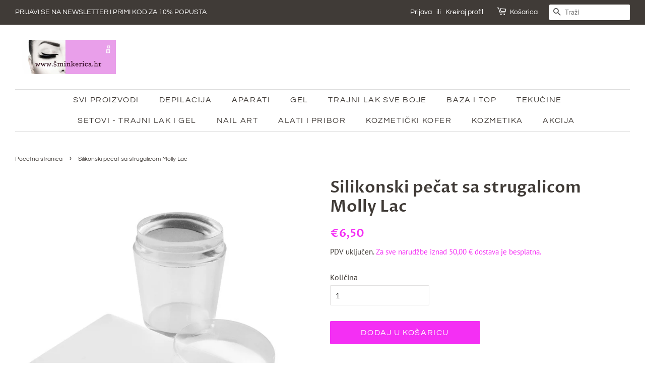

--- FILE ---
content_type: text/html; charset=utf-8
request_url: https://www.xn--minkerica-k3b.hr/products/silikonski-pecat-sa-strugalicom
body_size: 20670
content:
<!doctype html>
<html class="no-js">
<head>
<!-- Basic page needs ================================================== -->
  <meta charset="utf-8">
  <meta http-equiv="X-UA-Compatible" content="IE=edge,chrome=1">

  
  <link rel="shortcut icon" href="//www.xn--minkerica-k3b.hr/cdn/shop/files/favicon_48x49_piksela_32x32.png?v=1730714682" type="image/png" />
  

  <!-- Title and description ================================================== -->
  <title>
  Silikonski pečat sa strugalicom Molly Lac &ndash; Šminkerica
  </title>

  
  <meta name="description" content="48,97 kn1 € = 7,53450 kn   SILIKONSKI PEČAT ZA DEKORACIJE Veliko prozirno kućište dolazi u kompletu sa strugalicom (pullerom) i zaštitnim poklopce. Dimenzije pečata: 4,2 x 4,2 x 5,3 cm Dimenzije strugalice (pullera): 5,3 x 8,3 cm Proziran, mekan silikonski pečat koji će vam omogućiti da precizno i preuzmete i nanesete ">
  

  <!-- Social meta ================================================== -->
  <!-- /snippets/social-meta-tags.liquid -->




<meta property="og:site_name" content="Šminkerica">
<meta property="og:url" content="https://www.xn--minkerica-k3b.hr/products/silikonski-pecat-sa-strugalicom">
<meta property="og:title" content="Silikonski pečat sa strugalicom Molly Lac">
<meta property="og:type" content="product">
<meta property="og:description" content="48,97 kn1 € = 7,53450 kn   SILIKONSKI PEČAT ZA DEKORACIJE Veliko prozirno kućište dolazi u kompletu sa strugalicom (pullerom) i zaštitnim poklopce. Dimenzije pečata: 4,2 x 4,2 x 5,3 cm Dimenzije strugalice (pullera): 5,3 x 8,3 cm Proziran, mekan silikonski pečat koji će vam omogućiti da precizno i preuzmete i nanesete ">

  <meta property="og:price:amount" content="6,50">
  <meta property="og:price:currency" content="EUR">

<meta property="og:image" content="http://www.xn--minkerica-k3b.hr/cdn/shop/products/silikonzig_1200x1200.jpg?v=1628675762"><meta property="og:image" content="http://www.xn--minkerica-k3b.hr/cdn/shop/products/silikonzig2_1200x1200.jpg?v=1628675762"><meta property="og:image" content="http://www.xn--minkerica-k3b.hr/cdn/shop/products/silikonzig3_1200x1200.jpg?v=1628675762">
<meta property="og:image:secure_url" content="https://www.xn--minkerica-k3b.hr/cdn/shop/products/silikonzig_1200x1200.jpg?v=1628675762"><meta property="og:image:secure_url" content="https://www.xn--minkerica-k3b.hr/cdn/shop/products/silikonzig2_1200x1200.jpg?v=1628675762"><meta property="og:image:secure_url" content="https://www.xn--minkerica-k3b.hr/cdn/shop/products/silikonzig3_1200x1200.jpg?v=1628675762">


<meta name="twitter:card" content="summary_large_image">
<meta name="twitter:title" content="Silikonski pečat sa strugalicom Molly Lac">
<meta name="twitter:description" content="48,97 kn1 € = 7,53450 kn   SILIKONSKI PEČAT ZA DEKORACIJE Veliko prozirno kućište dolazi u kompletu sa strugalicom (pullerom) i zaštitnim poklopce. Dimenzije pečata: 4,2 x 4,2 x 5,3 cm Dimenzije strugalice (pullera): 5,3 x 8,3 cm Proziran, mekan silikonski pečat koji će vam omogućiti da precizno i preuzmete i nanesete ">


  <!-- Helpers ================================================== -->
  <link rel="canonical" href="https://www.xn--minkerica-k3b.hr/products/silikonski-pecat-sa-strugalicom">
  <meta name="viewport" content="width=device-width,initial-scale=1">
  <meta name="theme-color" content="#f42ff4">

  <!-- CSS ================================================== -->
  <link href="//www.xn--minkerica-k3b.hr/cdn/shop/t/5/assets/timber.scss.css?v=44539277321183037191764236648" rel="stylesheet" type="text/css" media="all" />
  <link href="//www.xn--minkerica-k3b.hr/cdn/shop/t/5/assets/theme.scss.css?v=7448341866818567481764236647" rel="stylesheet" type="text/css" media="all" />

  <script>
    window.theme = window.theme || {};

    var theme = {
      strings: {
        addToCart: "Dodaj u košaricu",
        soldOut: "Rasprodano",
        unavailable: "Nije raspoloživo",
        zoomClose: "Zatvori (Esc)",
        zoomPrev: "Prethodno (Left arrow key)",
        zoomNext: "Slijedeće  (Right arrow key)",
        addressError: "Greška adrese",
        addressNoResults: "Nema rezultata za tu adresu",
        addressQueryLimit: "You have exceeded the Google API usage limit. Consider upgrading to a \u003ca href=\"https:\/\/developers.google.com\/maps\/premium\/usage-limits\"\u003ePremium Plan\u003c\/a\u003e.",
        authError: "There was a problem authenticating your Google Maps API Key."
      },
      settings: {
        // Adding some settings to allow the editor to update correctly when they are changed
        enableWideLayout: true,
        typeAccentTransform: true,
        typeAccentSpacing: true,
        baseFontSize: '16px',
        headerBaseFontSize: '32px',
        accentFontSize: '16px'
      },
      variables: {
        mediaQueryMedium: 'screen and (max-width: 768px)',
        bpSmall: false
      },
      moneyFormat: "€{{amount_with_comma_separator}}"
    }

    document.documentElement.className = document.documentElement.className.replace('no-js', 'supports-js');
  </script>

  <!-- Header hook for plugins ================================================== -->
  <script>window.performance && window.performance.mark && window.performance.mark('shopify.content_for_header.start');</script><meta name="google-site-verification" content="aqx2sWrmpmj2PvEBiYOHraD0EbCY0BZfAE3n025E-LA">
<meta name="google-site-verification" content="ya3aF1pgNNGCAUdwzezaxs6YhszWNnPmPFswQpPi3GA">
<meta name="facebook-domain-verification" content="22np834zuof7a6jy3v2ho4jol49wya">
<meta id="shopify-digital-wallet" name="shopify-digital-wallet" content="/5181309000/digital_wallets/dialog">
<link rel="alternate" type="application/json+oembed" href="https://www.xn--minkerica-k3b.hr/products/silikonski-pecat-sa-strugalicom.oembed">
<script async="async" src="/checkouts/internal/preloads.js?locale=en-HR"></script>
<script id="shopify-features" type="application/json">{"accessToken":"a52e6c6e58feeb38811a3523c0ec824b","betas":["rich-media-storefront-analytics"],"domain":"www.xn--minkerica-k3b.hr","predictiveSearch":true,"shopId":5181309000,"locale":"en"}</script>
<script>var Shopify = Shopify || {};
Shopify.shop = "sminkerica.myshopify.com";
Shopify.locale = "en";
Shopify.currency = {"active":"EUR","rate":"1.0"};
Shopify.country = "HR";
Shopify.theme = {"name":"Minimal","id":38951944264,"schema_name":"Minimal","schema_version":"10.0.3","theme_store_id":380,"role":"main"};
Shopify.theme.handle = "null";
Shopify.theme.style = {"id":null,"handle":null};
Shopify.cdnHost = "www.xn--minkerica-k3b.hr/cdn";
Shopify.routes = Shopify.routes || {};
Shopify.routes.root = "/";</script>
<script type="module">!function(o){(o.Shopify=o.Shopify||{}).modules=!0}(window);</script>
<script>!function(o){function n(){var o=[];function n(){o.push(Array.prototype.slice.apply(arguments))}return n.q=o,n}var t=o.Shopify=o.Shopify||{};t.loadFeatures=n(),t.autoloadFeatures=n()}(window);</script>
<script id="shop-js-analytics" type="application/json">{"pageType":"product"}</script>
<script defer="defer" async type="module" src="//www.xn--minkerica-k3b.hr/cdn/shopifycloud/shop-js/modules/v2/client.init-shop-cart-sync_C5BV16lS.en.esm.js"></script>
<script defer="defer" async type="module" src="//www.xn--minkerica-k3b.hr/cdn/shopifycloud/shop-js/modules/v2/chunk.common_CygWptCX.esm.js"></script>
<script type="module">
  await import("//www.xn--minkerica-k3b.hr/cdn/shopifycloud/shop-js/modules/v2/client.init-shop-cart-sync_C5BV16lS.en.esm.js");
await import("//www.xn--minkerica-k3b.hr/cdn/shopifycloud/shop-js/modules/v2/chunk.common_CygWptCX.esm.js");

  window.Shopify.SignInWithShop?.initShopCartSync?.({"fedCMEnabled":true,"windoidEnabled":true});

</script>
<script>(function() {
  var isLoaded = false;
  function asyncLoad() {
    if (isLoaded) return;
    isLoaded = true;
    var urls = ["https:\/\/plugin.brevo.com\/integrations\/api\/automation\/script?user_connection_id=64c8cf19b2a00f49db204d35\u0026ma-key=0kwulabtmw4o24lxsqbdbca8\u0026shop=sminkerica.myshopify.com","https:\/\/plugin.brevo.com\/integrations\/api\/sy\/cart_tracking\/script?ma-key=0kwulabtmw4o24lxsqbdbca8\u0026user_connection_id=64c8cf19b2a00f49db204d35\u0026shop=sminkerica.myshopify.com","https:\/\/cdn-app.cart-bot.net\/public\/js\/append.js?shop=sminkerica.myshopify.com","https:\/\/cdn.shopify.com\/s\/files\/1\/0597\/3783\/3627\/files\/tptinstall.min.js?v=1718591634\u0026t=tapita-seo-script-tags\u0026shop=sminkerica.myshopify.com"];
    for (var i = 0; i < urls.length; i++) {
      var s = document.createElement('script');
      s.type = 'text/javascript';
      s.async = true;
      s.src = urls[i];
      var x = document.getElementsByTagName('script')[0];
      x.parentNode.insertBefore(s, x);
    }
  };
  if(window.attachEvent) {
    window.attachEvent('onload', asyncLoad);
  } else {
    window.addEventListener('load', asyncLoad, false);
  }
})();</script>
<script id="__st">var __st={"a":5181309000,"offset":3600,"reqid":"2b209bd2-fe12-4b9d-a40f-0cf35c771672-1768686776","pageurl":"www.xn--minkerica-k3b.hr\/products\/silikonski-pecat-sa-strugalicom","u":"fd0d2e47b606","p":"product","rtyp":"product","rid":6867119571137};</script>
<script>window.ShopifyPaypalV4VisibilityTracking = true;</script>
<script id="captcha-bootstrap">!function(){'use strict';const t='contact',e='account',n='new_comment',o=[[t,t],['blogs',n],['comments',n],[t,'customer']],c=[[e,'customer_login'],[e,'guest_login'],[e,'recover_customer_password'],[e,'create_customer']],r=t=>t.map((([t,e])=>`form[action*='/${t}']:not([data-nocaptcha='true']) input[name='form_type'][value='${e}']`)).join(','),a=t=>()=>t?[...document.querySelectorAll(t)].map((t=>t.form)):[];function s(){const t=[...o],e=r(t);return a(e)}const i='password',u='form_key',d=['recaptcha-v3-token','g-recaptcha-response','h-captcha-response',i],f=()=>{try{return window.sessionStorage}catch{return}},m='__shopify_v',_=t=>t.elements[u];function p(t,e,n=!1){try{const o=window.sessionStorage,c=JSON.parse(o.getItem(e)),{data:r}=function(t){const{data:e,action:n}=t;return t[m]||n?{data:e,action:n}:{data:t,action:n}}(c);for(const[e,n]of Object.entries(r))t.elements[e]&&(t.elements[e].value=n);n&&o.removeItem(e)}catch(o){console.error('form repopulation failed',{error:o})}}const l='form_type',E='cptcha';function T(t){t.dataset[E]=!0}const w=window,h=w.document,L='Shopify',v='ce_forms',y='captcha';let A=!1;((t,e)=>{const n=(g='f06e6c50-85a8-45c8-87d0-21a2b65856fe',I='https://cdn.shopify.com/shopifycloud/storefront-forms-hcaptcha/ce_storefront_forms_captcha_hcaptcha.v1.5.2.iife.js',D={infoText:'Protected by hCaptcha',privacyText:'Privacy',termsText:'Terms'},(t,e,n)=>{const o=w[L][v],c=o.bindForm;if(c)return c(t,g,e,D).then(n);var r;o.q.push([[t,g,e,D],n]),r=I,A||(h.body.append(Object.assign(h.createElement('script'),{id:'captcha-provider',async:!0,src:r})),A=!0)});var g,I,D;w[L]=w[L]||{},w[L][v]=w[L][v]||{},w[L][v].q=[],w[L][y]=w[L][y]||{},w[L][y].protect=function(t,e){n(t,void 0,e),T(t)},Object.freeze(w[L][y]),function(t,e,n,w,h,L){const[v,y,A,g]=function(t,e,n){const i=e?o:[],u=t?c:[],d=[...i,...u],f=r(d),m=r(i),_=r(d.filter((([t,e])=>n.includes(e))));return[a(f),a(m),a(_),s()]}(w,h,L),I=t=>{const e=t.target;return e instanceof HTMLFormElement?e:e&&e.form},D=t=>v().includes(t);t.addEventListener('submit',(t=>{const e=I(t);if(!e)return;const n=D(e)&&!e.dataset.hcaptchaBound&&!e.dataset.recaptchaBound,o=_(e),c=g().includes(e)&&(!o||!o.value);(n||c)&&t.preventDefault(),c&&!n&&(function(t){try{if(!f())return;!function(t){const e=f();if(!e)return;const n=_(t);if(!n)return;const o=n.value;o&&e.removeItem(o)}(t);const e=Array.from(Array(32),(()=>Math.random().toString(36)[2])).join('');!function(t,e){_(t)||t.append(Object.assign(document.createElement('input'),{type:'hidden',name:u})),t.elements[u].value=e}(t,e),function(t,e){const n=f();if(!n)return;const o=[...t.querySelectorAll(`input[type='${i}']`)].map((({name:t})=>t)),c=[...d,...o],r={};for(const[a,s]of new FormData(t).entries())c.includes(a)||(r[a]=s);n.setItem(e,JSON.stringify({[m]:1,action:t.action,data:r}))}(t,e)}catch(e){console.error('failed to persist form',e)}}(e),e.submit())}));const S=(t,e)=>{t&&!t.dataset[E]&&(n(t,e.some((e=>e===t))),T(t))};for(const o of['focusin','change'])t.addEventListener(o,(t=>{const e=I(t);D(e)&&S(e,y())}));const B=e.get('form_key'),M=e.get(l),P=B&&M;t.addEventListener('DOMContentLoaded',(()=>{const t=y();if(P)for(const e of t)e.elements[l].value===M&&p(e,B);[...new Set([...A(),...v().filter((t=>'true'===t.dataset.shopifyCaptcha))])].forEach((e=>S(e,t)))}))}(h,new URLSearchParams(w.location.search),n,t,e,['guest_login'])})(!0,!0)}();</script>
<script integrity="sha256-4kQ18oKyAcykRKYeNunJcIwy7WH5gtpwJnB7kiuLZ1E=" data-source-attribution="shopify.loadfeatures" defer="defer" src="//www.xn--minkerica-k3b.hr/cdn/shopifycloud/storefront/assets/storefront/load_feature-a0a9edcb.js" crossorigin="anonymous"></script>
<script data-source-attribution="shopify.dynamic_checkout.dynamic.init">var Shopify=Shopify||{};Shopify.PaymentButton=Shopify.PaymentButton||{isStorefrontPortableWallets:!0,init:function(){window.Shopify.PaymentButton.init=function(){};var t=document.createElement("script");t.src="https://www.xn--minkerica-k3b.hr/cdn/shopifycloud/portable-wallets/latest/portable-wallets.en.js",t.type="module",document.head.appendChild(t)}};
</script>
<script data-source-attribution="shopify.dynamic_checkout.buyer_consent">
  function portableWalletsHideBuyerConsent(e){var t=document.getElementById("shopify-buyer-consent"),n=document.getElementById("shopify-subscription-policy-button");t&&n&&(t.classList.add("hidden"),t.setAttribute("aria-hidden","true"),n.removeEventListener("click",e))}function portableWalletsShowBuyerConsent(e){var t=document.getElementById("shopify-buyer-consent"),n=document.getElementById("shopify-subscription-policy-button");t&&n&&(t.classList.remove("hidden"),t.removeAttribute("aria-hidden"),n.addEventListener("click",e))}window.Shopify?.PaymentButton&&(window.Shopify.PaymentButton.hideBuyerConsent=portableWalletsHideBuyerConsent,window.Shopify.PaymentButton.showBuyerConsent=portableWalletsShowBuyerConsent);
</script>
<script data-source-attribution="shopify.dynamic_checkout.cart.bootstrap">document.addEventListener("DOMContentLoaded",(function(){function t(){return document.querySelector("shopify-accelerated-checkout-cart, shopify-accelerated-checkout")}if(t())Shopify.PaymentButton.init();else{new MutationObserver((function(e,n){t()&&(Shopify.PaymentButton.init(),n.disconnect())})).observe(document.body,{childList:!0,subtree:!0})}}));
</script>
<script id='scb4127' type='text/javascript' async='' src='https://www.xn--minkerica-k3b.hr/cdn/shopifycloud/privacy-banner/storefront-banner.js'></script>
<script>window.performance && window.performance.mark && window.performance.mark('shopify.content_for_header.end');</script>

  <script src="//www.xn--minkerica-k3b.hr/cdn/shop/t/5/assets/jquery-2.2.3.min.js?v=58211863146907186831552734966" type="text/javascript"></script>

  <script src="//www.xn--minkerica-k3b.hr/cdn/shop/t/5/assets/lazysizes.min.js?v=177476512571513845041552734967" async="async"></script>

  
  

<!-- BEGIN app block: shopify://apps/pandectes-gdpr/blocks/banner/58c0baa2-6cc1-480c-9ea6-38d6d559556a -->
  
    
      <!-- TCF is active, scripts are loaded above -->
      
      <script>
        
          window.PandectesSettings = {"store":{"id":5181309000,"plan":"basic","theme":"Minimal","primaryLocale":"en","adminMode":false,"headless":false,"storefrontRootDomain":"","checkoutRootDomain":"","storefrontAccessToken":""},"tsPublished":1748371274,"declaration":{"showPurpose":false,"showProvider":false,"showDateGenerated":false},"language":{"unpublished":[],"languageMode":"Single","fallbackLanguage":"hr","languageDetection":"browser","languagesSupported":[]},"texts":{"managed":{"headerText":{"hr":"Poštujemo vašu privatnost"},"consentText":{"hr":"Ova web stranica koristi kolačiće kako bi vam osigurala najbolje iskustvo."},"linkText":{"hr":"Saznajte više"},"imprintText":{"hr":"Otisak"},"googleLinkText":{"hr":"Googleovi uvjeti privatnosti"},"allowButtonText":{"hr":"Prihvatiti"},"denyButtonText":{"hr":"Odbiti"},"dismissButtonText":{"hr":"U redu"},"leaveSiteButtonText":{"hr":"Napustite ovu stranicu"},"preferencesButtonText":{"hr":"Postavke"},"cookiePolicyText":{"hr":"Politika kolačića"},"preferencesPopupTitleText":{"hr":"Upravljajte postavkama pristanka"},"preferencesPopupIntroText":{"hr":"Koristimo kolačiće za optimiziranje funkcionalnosti web stranice, analizu izvedbe i pružanje prilagođenog iskustva za vas. Neki su kolačići bitni za pravilno funkcioniranje i funkcioniranje web stranice. Ti se kolačići ne mogu onemogućiti. U ovom prozoru možete upravljati svojim željama kolačića."},"preferencesPopupSaveButtonText":{"hr":"Spremi postavke"},"preferencesPopupCloseButtonText":{"hr":"Zatvoriti"},"preferencesPopupAcceptAllButtonText":{"hr":"Prihvatiti sve"},"preferencesPopupRejectAllButtonText":{"hr":"Odbijte sve"},"cookiesDetailsText":{"hr":"Pojedinosti o kolačićima"},"preferencesPopupAlwaysAllowedText":{"hr":"Uvijek dopušteno"},"accessSectionParagraphText":{"hr":"You have the right to request access to your data at any time."},"accessSectionTitleText":{"hr":"Data portability"},"accessSectionAccountInfoActionText":{"hr":"Osobni podaci"},"accessSectionDownloadReportActionText":{"hr":"Preuzmi sve"},"accessSectionGDPRRequestsActionText":{"hr":"Zahtjevi ispitanika"},"accessSectionOrdersRecordsActionText":{"hr":"Narudžbe"},"rectificationSectionParagraphText":{"hr":"You have the right to request your data to be updated whenever you think it is appropriate."},"rectificationSectionTitleText":{"hr":"Data Rectification"},"rectificationCommentPlaceholder":{"hr":"Opišite što želite ažurirati"},"rectificationCommentValidationError":{"hr":"Komentar je potreban"},"rectificationSectionEditAccountActionText":{"hr":"Zatražite ažuriranje"},"erasureSectionTitleText":{"hr":"Right to be forgotten"},"erasureSectionParagraphText":{"hr":"You have the right to ask all your data to be erased. After that, you will no longer be able to access your account."},"erasureSectionRequestDeletionActionText":{"hr":"Zatražite brisanje osobnih podataka"},"consentDate":{"hr":"Datum pristanka"},"consentId":{"hr":"ID pristanka"},"consentSectionChangeConsentActionText":{"hr":"Promijeni preferenciju pristanka"},"consentSectionConsentedText":{"hr":"Pristali ste na politiku kolačića ove web stranice na"},"consentSectionNoConsentText":{"hr":"Niste pristali na politiku kolačića ove web stranice."},"consentSectionTitleText":{"hr":"Vaš pristanak na kolačiće"},"consentStatus":{"hr":"Preferencija pristanka"},"confirmationFailureMessage":{"hr":"Vaš zahtjev nije potvrđen. Pokušajte ponovno i ako problem potraje, obratite se za pomoć vlasniku trgovine"},"confirmationFailureTitle":{"hr":"Došlo je do problema"},"confirmationSuccessMessage":{"hr":"Uskoro ćemo vam se javiti u vezi vašeg zahtjeva."},"confirmationSuccessTitle":{"hr":"Vaš zahtjev je potvrđen"},"guestsSupportEmailFailureMessage":{"hr":"Vaš zahtjev nije poslan. Pokušajte ponovno i ako problem potraje, obratite se za pomoć vlasniku trgovine."},"guestsSupportEmailFailureTitle":{"hr":"Došlo je do problema"},"guestsSupportEmailPlaceholder":{"hr":"Email adresa"},"guestsSupportEmailSuccessMessage":{"hr":"Ako ste registrirani kao kupac ove trgovine, uskoro ćete dobiti e -poruku s uputama kako dalje."},"guestsSupportEmailSuccessTitle":{"hr":"Hvala vam na vašem zahtjevu"},"guestsSupportEmailValidationError":{"hr":"Email nije važeći"},"guestsSupportInfoText":{"hr":"Prijavite se sa svojim korisničkim računom za daljnji nastavak."},"submitButton":{"hr":"podnijeti"},"submittingButton":{"hr":"Slanje ..."},"cancelButton":{"hr":"Otkazati"},"declIntroText":{"hr":"Koristimo kolačiće za optimizaciju funkcionalnosti web stranice, analizu performansi i pružanje personaliziranog iskustva za vas. Neki su kolačići neophodni za ispravno funkcioniranje web stranice. Ti se kolačići ne mogu onemogućiti. U ovom prozoru možete upravljati svojim postavkama kolačića."},"declName":{"hr":"Ime"},"declPurpose":{"hr":"Svrha"},"declType":{"hr":"Tip"},"declRetention":{"hr":"Zadržavanje"},"declProvider":{"hr":"Pružatelj usluga"},"declFirstParty":{"hr":"Prve strane "},"declThirdParty":{"hr":"Treća strana"},"declSeconds":{"hr":"sekundi"},"declMinutes":{"hr":"minuta"},"declHours":{"hr":"sati"},"declDays":{"hr":"dana"},"declMonths":{"hr":"mjeseca"},"declYears":{"hr":"godine"},"declSession":{"hr":"Sjednica"},"declDomain":{"hr":"Domena"},"declPath":{"hr":"Staza"}},"categories":{"strictlyNecessaryCookiesTitleText":{"hr":"Strictly necessary cookies"},"strictlyNecessaryCookiesDescriptionText":{"hr":"These cookies are essential in order to enable you to move around the website and use its features, such as accessing secure areas of the website. The website cannot function properly without these cookies."},"functionalityCookiesTitleText":{"hr":"Functional cookies"},"functionalityCookiesDescriptionText":{"hr":"These cookies enable the site to provide enhanced functionality and personalisation. They may be set by us or by third party providers whose services we have added to our pages. If you do not allow these cookies then some or all of these services may not function properly."},"performanceCookiesTitleText":{"hr":"Performance cookies"},"performanceCookiesDescriptionText":{"hr":"These cookies enable us to monitor and improve the performance of our website. For example, they allow us to count visits, identify traffic sources and see which parts of the site are most popular."},"targetingCookiesTitleText":{"hr":"Targeting cookies"},"targetingCookiesDescriptionText":{"hr":"These cookies may be set through our site by our advertising partners. They may be used by those companies to build a profile of your interests and show you relevant adverts on other sites.    They do not store directly personal information, but are based on uniquely identifying your browser and internet device. If you do not allow these cookies, you will experience less targeted advertising."},"unclassifiedCookiesTitleText":{"hr":"Unclassified cookies"},"unclassifiedCookiesDescriptionText":{"hr":"Unclassified cookies are cookies that we are in the process of classifying, together with the providers of individual cookies."}},"auto":{}},"library":{"previewMode":false,"fadeInTimeout":0,"defaultBlocked":0,"showLink":true,"showImprintLink":false,"showGoogleLink":false,"enabled":true,"cookie":{"expiryDays":365,"secure":true},"dismissOnScroll":false,"dismissOnWindowClick":false,"dismissOnTimeout":false,"palette":{"popup":{"background":"#DE73EE","backgroundForCalculations":{"a":1,"b":238,"g":115,"r":222},"text":"#F9F9F9"},"button":{"background":"#F8F8F8","backgroundForCalculations":{"a":1,"b":248,"g":248,"r":248},"text":"#3F0045","textForCalculation":{"a":1,"b":69,"g":0,"r":63},"border":"transparent"}},"content":{"href":"https://sminkerica.myshopify.com/policies/privacy-policy","close":"&#10005;","target":"","logo":"<img class=\"cc-banner-logo\" style=\"max-height: 40px;\" src=\"https://sminkerica.myshopify.com/cdn/shop/files/pandectes-banner-logo.png\" alt=\"logo\" />"},"window":"<div role=\"dialog\" aria-live=\"polite\" aria-label=\"cookieconsent\" aria-describedby=\"cookieconsent:desc\" id=\"pandectes-banner\" class=\"cc-window-wrapper cc-top-wrapper\"><div class=\"pd-cookie-banner-window cc-window {{classes}}\"><!--googleoff: all-->{{children}}<!--googleon: all--></div></div>","compliance":{"info":"<div class=\"cc-compliance cc-highlight\">{{dismiss}}</div>"},"type":"info","layouts":{"basic":"{{logo}}{{messagelink}}{{compliance}}{{close}}"},"position":"top","theme":"classic","revokable":false,"animateRevokable":false,"static":false,"autoAttach":true,"hasTransition":true,"blacklistPage":[""],"elements":{"close":"<button aria-label=\"close\" type=\"button\" tabindex=\"0\" class=\"cc-close\">{{close}}</button>","dismiss":"<button type=\"button\" tabindex=\"0\" class=\"cc-btn cc-btn-decision cc-dismiss\">{{dismiss}}</button>","allow":"<button type=\"button\" tabindex=\"0\" class=\"cc-btn cc-btn-decision cc-allow\">{{allow}}</button>","deny":"<button type=\"button\" tabindex=\"0\" class=\"cc-btn cc-btn-decision cc-deny\">{{deny}}</button>","preferences":"<button tabindex=\"0\" type=\"button\" class=\"cc-btn cc-settings\" onclick=\"Pandectes.fn.openPreferences()\">{{preferences}}</button>"}},"geolocation":{"brOnly":false,"caOnly":false,"euOnly":false},"dsr":{"guestsSupport":false,"accessSectionDownloadReportAuto":false},"banner":{"resetTs":1657281646,"extraCss":"        .cc-banner-logo {max-width: 24em!important;}    @media(min-width: 768px) {.cc-window.cc-floating{max-width: 24em!important;width: 24em!important;}}    .cc-message, .pd-cookie-banner-window .cc-header, .cc-logo {text-align: center}    .cc-window-wrapper{z-index: 2147483647;}    .cc-window{z-index: 2147483647;font-family: inherit;}    .pd-cookie-banner-window .cc-header{font-family: inherit;}    .pd-cp-ui{font-family: inherit; background-color: #DE73EE;color:#F9F9F9;}    button.pd-cp-btn, a.pd-cp-btn{background-color:#F8F8F8;color:#3F0045!important;}    input + .pd-cp-preferences-slider{background-color: rgba(249, 249, 249, 0.3)}    .pd-cp-scrolling-section::-webkit-scrollbar{background-color: rgba(249, 249, 249, 0.3)}    input:checked + .pd-cp-preferences-slider{background-color: rgba(249, 249, 249, 1)}    .pd-cp-scrolling-section::-webkit-scrollbar-thumb {background-color: rgba(249, 249, 249, 1)}    .pd-cp-ui-close{color:#F9F9F9;}    .pd-cp-preferences-slider:before{background-color: #DE73EE}    .pd-cp-title:before {border-color: #F9F9F9!important}    .pd-cp-preferences-slider{background-color:#F9F9F9}    .pd-cp-toggle{color:#F9F9F9!important}    @media(max-width:699px) {.pd-cp-ui-close-top svg {fill: #F9F9F9}}    .pd-cp-toggle:hover,.pd-cp-toggle:visited,.pd-cp-toggle:active{color:#F9F9F9!important}    .pd-cookie-banner-window {box-shadow: 0 0 18px rgb(0 0 0 / 20%);}  ","customJavascript":{},"showPoweredBy":false,"logoHeight":40,"hybridStrict":false,"cookiesBlockedByDefault":"0","isActive":true,"implicitSavePreferences":false,"cookieIcon":false,"blockBots":false,"showCookiesDetails":true,"hasTransition":true,"blockingPage":false,"showOnlyLandingPage":false,"leaveSiteUrl":"https://pandectes.io","linkRespectStoreLang":false},"cookies":{"0":[{"name":"keep_alive","type":"http","domain":"www.xn--minkerica-k3b.hr","path":"/","provider":"Shopify","firstParty":true,"retention":"1 year(s)","expires":1,"unit":"declYears","purpose":{"hr":"Used in connection with buyer localization."}},{"name":"secure_customer_sig","type":"http","domain":"www.xn--minkerica-k3b.hr","path":"/","provider":"Shopify","firstParty":true,"retention":"1 year(s)","expires":1,"unit":"declYears","purpose":{"hr":"Used in connection with customer login."}},{"name":"_secure_session_id","type":"http","domain":"www.xn--minkerica-k3b.hr","path":"/","provider":"Shopify","firstParty":true,"retention":"1 year(s)","expires":1,"unit":"declYears","purpose":{"hr":"Used in connection with navigation through a storefront."}}],"1":[{"name":"_shopify_sa_t","type":"http","domain":".xn--minkerica-k3b.hr","path":"/","provider":"Shopify","firstParty":false,"retention":"1 year(s)","expires":1,"unit":"declYears","purpose":{"hr":"Shopify analytics relating to marketing & referrals."}},{"name":"_shopify_y","type":"http","domain":".xn--minkerica-k3b.hr","path":"/","provider":"Shopify","firstParty":false,"retention":"1 year(s)","expires":1,"unit":"declYears","purpose":{"hr":"Shopify analytics."}},{"name":"_shopify_sa_p","type":"http","domain":".xn--minkerica-k3b.hr","path":"/","provider":"Shopify","firstParty":false,"retention":"1 year(s)","expires":1,"unit":"declYears","purpose":{"hr":"Shopify analytics relating to marketing & referrals."}},{"name":"_shopify_s","type":"http","domain":".xn--minkerica-k3b.hr","path":"/","provider":"Shopify","firstParty":false,"retention":"1 year(s)","expires":1,"unit":"declYears","purpose":{"hr":"Shopify analytics."}},{"name":"_orig_referrer","type":"http","domain":".xn--minkerica-k3b.hr","path":"/","provider":"Shopify","firstParty":false,"retention":"1 year(s)","expires":1,"unit":"declYears","purpose":{"hr":"Tracks landing pages."}},{"name":"_s","type":"http","domain":".xn--minkerica-k3b.hr","path":"/","provider":"Shopify","firstParty":false,"retention":"1 year(s)","expires":1,"unit":"declYears","purpose":{"hr":"Shopify analytics."}},{"name":"_y","type":"http","domain":".xn--minkerica-k3b.hr","path":"/","provider":"Shopify","firstParty":false,"retention":"1 year(s)","expires":1,"unit":"declYears","purpose":{"hr":"Shopify analytics."}},{"name":"_landing_page","type":"http","domain":".xn--minkerica-k3b.hr","path":"/","provider":"Shopify","firstParty":false,"retention":"1 year(s)","expires":1,"unit":"declYears","purpose":{"hr":"Tracks landing pages."}}],"2":[{"name":"_gat","type":"http","domain":".xn--minkerica-k3b.hr","path":"/","provider":"Google","firstParty":false,"retention":"1 year(s)","expires":1,"unit":"declYears","purpose":{"hr":"Cookie is placed by Google Analytics to filter requests from bots."}},{"name":"_gid","type":"http","domain":".xn--minkerica-k3b.hr","path":"/","provider":"Google","firstParty":false,"retention":"1 year(s)","expires":1,"unit":"declYears","purpose":{"hr":"Cookie is placed by Google Analytics to count and track pageviews."}},{"name":"_ga","type":"http","domain":".xn--minkerica-k3b.hr","path":"/","provider":"Google","firstParty":false,"retention":"1 year(s)","expires":1,"unit":"declYears","purpose":{"hr":"Cookie is set by Google Analytics with unknown functionality"}}],"4":[{"name":"_fbp","type":"http","domain":".xn--minkerica-k3b.hr","path":"/","provider":"Facebook","firstParty":false,"retention":"1 year(s)","expires":1,"unit":"declYears","purpose":{"hr":"Cookie is placed by Facebook to track visits across websites."}}],"8":[{"name":"localization","type":"http","domain":"www.xn--minkerica-k3b.hr","path":"/","provider":"Unknown","firstParty":true,"retention":"1 year(s)","expires":1,"unit":"declYears","purpose":{"hr":""}}]},"blocker":{"isActive":false,"googleConsentMode":{"id":"","analyticsId":"","isActive":false,"adStorageCategory":4,"analyticsStorageCategory":2,"personalizationStorageCategory":1,"functionalityStorageCategory":1,"customEvent":true,"securityStorageCategory":0,"redactData":true,"urlPassthrough":false},"facebookPixel":{"id":"","isActive":false,"ldu":false},"microsoft":{},"rakuten":{"isActive":false,"cmp":false,"ccpa":false},"defaultBlocked":0,"patterns":{"whiteList":[],"blackList":{"1":[],"2":[],"4":[],"8":[]},"iframesWhiteList":[],"iframesBlackList":{"1":[],"2":[],"4":[],"8":[]},"beaconsWhiteList":[],"beaconsBlackList":{"1":[],"2":[],"4":[],"8":[]}}}};
        
        window.addEventListener('DOMContentLoaded', function(){
          const script = document.createElement('script');
          
            script.src = "https://cdn.shopify.com/extensions/019bcaca-2a7e-799d-b8a2-db0246deb318/gdpr-226/assets/pandectes-core.js";
          
          script.defer = true;
          document.body.appendChild(script);
        })
      </script>
    
  


<!-- END app block --><link href="https://monorail-edge.shopifysvc.com" rel="dns-prefetch">
<script>(function(){if ("sendBeacon" in navigator && "performance" in window) {try {var session_token_from_headers = performance.getEntriesByType('navigation')[0].serverTiming.find(x => x.name == '_s').description;} catch {var session_token_from_headers = undefined;}var session_cookie_matches = document.cookie.match(/_shopify_s=([^;]*)/);var session_token_from_cookie = session_cookie_matches && session_cookie_matches.length === 2 ? session_cookie_matches[1] : "";var session_token = session_token_from_headers || session_token_from_cookie || "";function handle_abandonment_event(e) {var entries = performance.getEntries().filter(function(entry) {return /monorail-edge.shopifysvc.com/.test(entry.name);});if (!window.abandonment_tracked && entries.length === 0) {window.abandonment_tracked = true;var currentMs = Date.now();var navigation_start = performance.timing.navigationStart;var payload = {shop_id: 5181309000,url: window.location.href,navigation_start,duration: currentMs - navigation_start,session_token,page_type: "product"};window.navigator.sendBeacon("https://monorail-edge.shopifysvc.com/v1/produce", JSON.stringify({schema_id: "online_store_buyer_site_abandonment/1.1",payload: payload,metadata: {event_created_at_ms: currentMs,event_sent_at_ms: currentMs}}));}}window.addEventListener('pagehide', handle_abandonment_event);}}());</script>
<script id="web-pixels-manager-setup">(function e(e,d,r,n,o){if(void 0===o&&(o={}),!Boolean(null===(a=null===(i=window.Shopify)||void 0===i?void 0:i.analytics)||void 0===a?void 0:a.replayQueue)){var i,a;window.Shopify=window.Shopify||{};var t=window.Shopify;t.analytics=t.analytics||{};var s=t.analytics;s.replayQueue=[],s.publish=function(e,d,r){return s.replayQueue.push([e,d,r]),!0};try{self.performance.mark("wpm:start")}catch(e){}var l=function(){var e={modern:/Edge?\/(1{2}[4-9]|1[2-9]\d|[2-9]\d{2}|\d{4,})\.\d+(\.\d+|)|Firefox\/(1{2}[4-9]|1[2-9]\d|[2-9]\d{2}|\d{4,})\.\d+(\.\d+|)|Chrom(ium|e)\/(9{2}|\d{3,})\.\d+(\.\d+|)|(Maci|X1{2}).+ Version\/(15\.\d+|(1[6-9]|[2-9]\d|\d{3,})\.\d+)([,.]\d+|)( \(\w+\)|)( Mobile\/\w+|) Safari\/|Chrome.+OPR\/(9{2}|\d{3,})\.\d+\.\d+|(CPU[ +]OS|iPhone[ +]OS|CPU[ +]iPhone|CPU IPhone OS|CPU iPad OS)[ +]+(15[._]\d+|(1[6-9]|[2-9]\d|\d{3,})[._]\d+)([._]\d+|)|Android:?[ /-](13[3-9]|1[4-9]\d|[2-9]\d{2}|\d{4,})(\.\d+|)(\.\d+|)|Android.+Firefox\/(13[5-9]|1[4-9]\d|[2-9]\d{2}|\d{4,})\.\d+(\.\d+|)|Android.+Chrom(ium|e)\/(13[3-9]|1[4-9]\d|[2-9]\d{2}|\d{4,})\.\d+(\.\d+|)|SamsungBrowser\/([2-9]\d|\d{3,})\.\d+/,legacy:/Edge?\/(1[6-9]|[2-9]\d|\d{3,})\.\d+(\.\d+|)|Firefox\/(5[4-9]|[6-9]\d|\d{3,})\.\d+(\.\d+|)|Chrom(ium|e)\/(5[1-9]|[6-9]\d|\d{3,})\.\d+(\.\d+|)([\d.]+$|.*Safari\/(?![\d.]+ Edge\/[\d.]+$))|(Maci|X1{2}).+ Version\/(10\.\d+|(1[1-9]|[2-9]\d|\d{3,})\.\d+)([,.]\d+|)( \(\w+\)|)( Mobile\/\w+|) Safari\/|Chrome.+OPR\/(3[89]|[4-9]\d|\d{3,})\.\d+\.\d+|(CPU[ +]OS|iPhone[ +]OS|CPU[ +]iPhone|CPU IPhone OS|CPU iPad OS)[ +]+(10[._]\d+|(1[1-9]|[2-9]\d|\d{3,})[._]\d+)([._]\d+|)|Android:?[ /-](13[3-9]|1[4-9]\d|[2-9]\d{2}|\d{4,})(\.\d+|)(\.\d+|)|Mobile Safari.+OPR\/([89]\d|\d{3,})\.\d+\.\d+|Android.+Firefox\/(13[5-9]|1[4-9]\d|[2-9]\d{2}|\d{4,})\.\d+(\.\d+|)|Android.+Chrom(ium|e)\/(13[3-9]|1[4-9]\d|[2-9]\d{2}|\d{4,})\.\d+(\.\d+|)|Android.+(UC? ?Browser|UCWEB|U3)[ /]?(15\.([5-9]|\d{2,})|(1[6-9]|[2-9]\d|\d{3,})\.\d+)\.\d+|SamsungBrowser\/(5\.\d+|([6-9]|\d{2,})\.\d+)|Android.+MQ{2}Browser\/(14(\.(9|\d{2,})|)|(1[5-9]|[2-9]\d|\d{3,})(\.\d+|))(\.\d+|)|K[Aa][Ii]OS\/(3\.\d+|([4-9]|\d{2,})\.\d+)(\.\d+|)/},d=e.modern,r=e.legacy,n=navigator.userAgent;return n.match(d)?"modern":n.match(r)?"legacy":"unknown"}(),u="modern"===l?"modern":"legacy",c=(null!=n?n:{modern:"",legacy:""})[u],f=function(e){return[e.baseUrl,"/wpm","/b",e.hashVersion,"modern"===e.buildTarget?"m":"l",".js"].join("")}({baseUrl:d,hashVersion:r,buildTarget:u}),m=function(e){var d=e.version,r=e.bundleTarget,n=e.surface,o=e.pageUrl,i=e.monorailEndpoint;return{emit:function(e){var a=e.status,t=e.errorMsg,s=(new Date).getTime(),l=JSON.stringify({metadata:{event_sent_at_ms:s},events:[{schema_id:"web_pixels_manager_load/3.1",payload:{version:d,bundle_target:r,page_url:o,status:a,surface:n,error_msg:t},metadata:{event_created_at_ms:s}}]});if(!i)return console&&console.warn&&console.warn("[Web Pixels Manager] No Monorail endpoint provided, skipping logging."),!1;try{return self.navigator.sendBeacon.bind(self.navigator)(i,l)}catch(e){}var u=new XMLHttpRequest;try{return u.open("POST",i,!0),u.setRequestHeader("Content-Type","text/plain"),u.send(l),!0}catch(e){return console&&console.warn&&console.warn("[Web Pixels Manager] Got an unhandled error while logging to Monorail."),!1}}}}({version:r,bundleTarget:l,surface:e.surface,pageUrl:self.location.href,monorailEndpoint:e.monorailEndpoint});try{o.browserTarget=l,function(e){var d=e.src,r=e.async,n=void 0===r||r,o=e.onload,i=e.onerror,a=e.sri,t=e.scriptDataAttributes,s=void 0===t?{}:t,l=document.createElement("script"),u=document.querySelector("head"),c=document.querySelector("body");if(l.async=n,l.src=d,a&&(l.integrity=a,l.crossOrigin="anonymous"),s)for(var f in s)if(Object.prototype.hasOwnProperty.call(s,f))try{l.dataset[f]=s[f]}catch(e){}if(o&&l.addEventListener("load",o),i&&l.addEventListener("error",i),u)u.appendChild(l);else{if(!c)throw new Error("Did not find a head or body element to append the script");c.appendChild(l)}}({src:f,async:!0,onload:function(){if(!function(){var e,d;return Boolean(null===(d=null===(e=window.Shopify)||void 0===e?void 0:e.analytics)||void 0===d?void 0:d.initialized)}()){var d=window.webPixelsManager.init(e)||void 0;if(d){var r=window.Shopify.analytics;r.replayQueue.forEach((function(e){var r=e[0],n=e[1],o=e[2];d.publishCustomEvent(r,n,o)})),r.replayQueue=[],r.publish=d.publishCustomEvent,r.visitor=d.visitor,r.initialized=!0}}},onerror:function(){return m.emit({status:"failed",errorMsg:"".concat(f," has failed to load")})},sri:function(e){var d=/^sha384-[A-Za-z0-9+/=]+$/;return"string"==typeof e&&d.test(e)}(c)?c:"",scriptDataAttributes:o}),m.emit({status:"loading"})}catch(e){m.emit({status:"failed",errorMsg:(null==e?void 0:e.message)||"Unknown error"})}}})({shopId: 5181309000,storefrontBaseUrl: "https://www.xn--minkerica-k3b.hr",extensionsBaseUrl: "https://extensions.shopifycdn.com/cdn/shopifycloud/web-pixels-manager",monorailEndpoint: "https://monorail-edge.shopifysvc.com/unstable/produce_batch",surface: "storefront-renderer",enabledBetaFlags: ["2dca8a86"],webPixelsConfigList: [{"id":"979042630","configuration":"{\"config\":\"{\\\"pixel_id\\\":\\\"G-F5TZGRR65F\\\",\\\"gtag_events\\\":[{\\\"type\\\":\\\"search\\\",\\\"action_label\\\":[\\\"G-F5TZGRR65F\\\",\\\"AW-11066165806\\\/xpg0COuyi9sZEK6U4Zwp\\\"]},{\\\"type\\\":\\\"begin_checkout\\\",\\\"action_label\\\":[\\\"G-F5TZGRR65F\\\",\\\"AW-11066165806\\\/JTN1CPGyi9sZEK6U4Zwp\\\"]},{\\\"type\\\":\\\"view_item\\\",\\\"action_label\\\":[\\\"G-F5TZGRR65F\\\",\\\"AW-11066165806\\\/Z4_wCOiyi9sZEK6U4Zwp\\\",\\\"MC-J0VMME8GGT\\\"]},{\\\"type\\\":\\\"purchase\\\",\\\"action_label\\\":[\\\"G-F5TZGRR65F\\\",\\\"AW-11066165806\\\/RvVzCOKyi9sZEK6U4Zwp\\\",\\\"MC-J0VMME8GGT\\\"]},{\\\"type\\\":\\\"page_view\\\",\\\"action_label\\\":[\\\"G-F5TZGRR65F\\\",\\\"AW-11066165806\\\/hJCSCOWyi9sZEK6U4Zwp\\\",\\\"MC-J0VMME8GGT\\\"]},{\\\"type\\\":\\\"add_payment_info\\\",\\\"action_label\\\":[\\\"G-F5TZGRR65F\\\",\\\"AW-11066165806\\\/KYt3CPSyi9sZEK6U4Zwp\\\"]},{\\\"type\\\":\\\"add_to_cart\\\",\\\"action_label\\\":[\\\"G-F5TZGRR65F\\\",\\\"AW-11066165806\\\/YUA-CO6yi9sZEK6U4Zwp\\\"]}],\\\"enable_monitoring_mode\\\":false}\"}","eventPayloadVersion":"v1","runtimeContext":"OPEN","scriptVersion":"b2a88bafab3e21179ed38636efcd8a93","type":"APP","apiClientId":1780363,"privacyPurposes":[],"dataSharingAdjustments":{"protectedCustomerApprovalScopes":["read_customer_address","read_customer_email","read_customer_name","read_customer_personal_data","read_customer_phone"]}},{"id":"398623046","configuration":"{\"pixel_id\":\"1353296435509913\",\"pixel_type\":\"facebook_pixel\"}","eventPayloadVersion":"v1","runtimeContext":"OPEN","scriptVersion":"ca16bc87fe92b6042fbaa3acc2fbdaa6","type":"APP","apiClientId":2329312,"privacyPurposes":["ANALYTICS","MARKETING","SALE_OF_DATA"],"dataSharingAdjustments":{"protectedCustomerApprovalScopes":["read_customer_address","read_customer_email","read_customer_name","read_customer_personal_data","read_customer_phone"]}},{"id":"shopify-app-pixel","configuration":"{}","eventPayloadVersion":"v1","runtimeContext":"STRICT","scriptVersion":"0450","apiClientId":"shopify-pixel","type":"APP","privacyPurposes":["ANALYTICS","MARKETING"]},{"id":"shopify-custom-pixel","eventPayloadVersion":"v1","runtimeContext":"LAX","scriptVersion":"0450","apiClientId":"shopify-pixel","type":"CUSTOM","privacyPurposes":["ANALYTICS","MARKETING"]}],isMerchantRequest: false,initData: {"shop":{"name":"Šminkerica","paymentSettings":{"currencyCode":"EUR"},"myshopifyDomain":"sminkerica.myshopify.com","countryCode":"HR","storefrontUrl":"https:\/\/www.xn--minkerica-k3b.hr"},"customer":null,"cart":null,"checkout":null,"productVariants":[{"price":{"amount":6.5,"currencyCode":"EUR"},"product":{"title":"Silikonski pečat sa strugalicom Molly Lac","vendor":"Šminkerica","id":"6867119571137","untranslatedTitle":"Silikonski pečat sa strugalicom Molly Lac","url":"\/products\/silikonski-pecat-sa-strugalicom","type":""},"id":"40504147116225","image":{"src":"\/\/www.xn--minkerica-k3b.hr\/cdn\/shop\/products\/silikonzig.jpg?v=1628675762"},"sku":"","title":"Default Title","untranslatedTitle":"Default Title"}],"purchasingCompany":null},},"https://www.xn--minkerica-k3b.hr/cdn","fcfee988w5aeb613cpc8e4bc33m6693e112",{"modern":"","legacy":""},{"shopId":"5181309000","storefrontBaseUrl":"https:\/\/www.xn--minkerica-k3b.hr","extensionBaseUrl":"https:\/\/extensions.shopifycdn.com\/cdn\/shopifycloud\/web-pixels-manager","surface":"storefront-renderer","enabledBetaFlags":"[\"2dca8a86\"]","isMerchantRequest":"false","hashVersion":"fcfee988w5aeb613cpc8e4bc33m6693e112","publish":"custom","events":"[[\"page_viewed\",{}],[\"product_viewed\",{\"productVariant\":{\"price\":{\"amount\":6.5,\"currencyCode\":\"EUR\"},\"product\":{\"title\":\"Silikonski pečat sa strugalicom Molly Lac\",\"vendor\":\"Šminkerica\",\"id\":\"6867119571137\",\"untranslatedTitle\":\"Silikonski pečat sa strugalicom Molly Lac\",\"url\":\"\/products\/silikonski-pecat-sa-strugalicom\",\"type\":\"\"},\"id\":\"40504147116225\",\"image\":{\"src\":\"\/\/www.xn--minkerica-k3b.hr\/cdn\/shop\/products\/silikonzig.jpg?v=1628675762\"},\"sku\":\"\",\"title\":\"Default Title\",\"untranslatedTitle\":\"Default Title\"}}]]"});</script><script>
  window.ShopifyAnalytics = window.ShopifyAnalytics || {};
  window.ShopifyAnalytics.meta = window.ShopifyAnalytics.meta || {};
  window.ShopifyAnalytics.meta.currency = 'EUR';
  var meta = {"product":{"id":6867119571137,"gid":"gid:\/\/shopify\/Product\/6867119571137","vendor":"Šminkerica","type":"","handle":"silikonski-pecat-sa-strugalicom","variants":[{"id":40504147116225,"price":650,"name":"Silikonski pečat sa strugalicom Molly Lac","public_title":null,"sku":""}],"remote":false},"page":{"pageType":"product","resourceType":"product","resourceId":6867119571137,"requestId":"2b209bd2-fe12-4b9d-a40f-0cf35c771672-1768686776"}};
  for (var attr in meta) {
    window.ShopifyAnalytics.meta[attr] = meta[attr];
  }
</script>
<script class="analytics">
  (function () {
    var customDocumentWrite = function(content) {
      var jquery = null;

      if (window.jQuery) {
        jquery = window.jQuery;
      } else if (window.Checkout && window.Checkout.$) {
        jquery = window.Checkout.$;
      }

      if (jquery) {
        jquery('body').append(content);
      }
    };

    var hasLoggedConversion = function(token) {
      if (token) {
        return document.cookie.indexOf('loggedConversion=' + token) !== -1;
      }
      return false;
    }

    var setCookieIfConversion = function(token) {
      if (token) {
        var twoMonthsFromNow = new Date(Date.now());
        twoMonthsFromNow.setMonth(twoMonthsFromNow.getMonth() + 2);

        document.cookie = 'loggedConversion=' + token + '; expires=' + twoMonthsFromNow;
      }
    }

    var trekkie = window.ShopifyAnalytics.lib = window.trekkie = window.trekkie || [];
    if (trekkie.integrations) {
      return;
    }
    trekkie.methods = [
      'identify',
      'page',
      'ready',
      'track',
      'trackForm',
      'trackLink'
    ];
    trekkie.factory = function(method) {
      return function() {
        var args = Array.prototype.slice.call(arguments);
        args.unshift(method);
        trekkie.push(args);
        return trekkie;
      };
    };
    for (var i = 0; i < trekkie.methods.length; i++) {
      var key = trekkie.methods[i];
      trekkie[key] = trekkie.factory(key);
    }
    trekkie.load = function(config) {
      trekkie.config = config || {};
      trekkie.config.initialDocumentCookie = document.cookie;
      var first = document.getElementsByTagName('script')[0];
      var script = document.createElement('script');
      script.type = 'text/javascript';
      script.onerror = function(e) {
        var scriptFallback = document.createElement('script');
        scriptFallback.type = 'text/javascript';
        scriptFallback.onerror = function(error) {
                var Monorail = {
      produce: function produce(monorailDomain, schemaId, payload) {
        var currentMs = new Date().getTime();
        var event = {
          schema_id: schemaId,
          payload: payload,
          metadata: {
            event_created_at_ms: currentMs,
            event_sent_at_ms: currentMs
          }
        };
        return Monorail.sendRequest("https://" + monorailDomain + "/v1/produce", JSON.stringify(event));
      },
      sendRequest: function sendRequest(endpointUrl, payload) {
        // Try the sendBeacon API
        if (window && window.navigator && typeof window.navigator.sendBeacon === 'function' && typeof window.Blob === 'function' && !Monorail.isIos12()) {
          var blobData = new window.Blob([payload], {
            type: 'text/plain'
          });

          if (window.navigator.sendBeacon(endpointUrl, blobData)) {
            return true;
          } // sendBeacon was not successful

        } // XHR beacon

        var xhr = new XMLHttpRequest();

        try {
          xhr.open('POST', endpointUrl);
          xhr.setRequestHeader('Content-Type', 'text/plain');
          xhr.send(payload);
        } catch (e) {
          console.log(e);
        }

        return false;
      },
      isIos12: function isIos12() {
        return window.navigator.userAgent.lastIndexOf('iPhone; CPU iPhone OS 12_') !== -1 || window.navigator.userAgent.lastIndexOf('iPad; CPU OS 12_') !== -1;
      }
    };
    Monorail.produce('monorail-edge.shopifysvc.com',
      'trekkie_storefront_load_errors/1.1',
      {shop_id: 5181309000,
      theme_id: 38951944264,
      app_name: "storefront",
      context_url: window.location.href,
      source_url: "//www.xn--minkerica-k3b.hr/cdn/s/trekkie.storefront.cd680fe47e6c39ca5d5df5f0a32d569bc48c0f27.min.js"});

        };
        scriptFallback.async = true;
        scriptFallback.src = '//www.xn--minkerica-k3b.hr/cdn/s/trekkie.storefront.cd680fe47e6c39ca5d5df5f0a32d569bc48c0f27.min.js';
        first.parentNode.insertBefore(scriptFallback, first);
      };
      script.async = true;
      script.src = '//www.xn--minkerica-k3b.hr/cdn/s/trekkie.storefront.cd680fe47e6c39ca5d5df5f0a32d569bc48c0f27.min.js';
      first.parentNode.insertBefore(script, first);
    };
    trekkie.load(
      {"Trekkie":{"appName":"storefront","development":false,"defaultAttributes":{"shopId":5181309000,"isMerchantRequest":null,"themeId":38951944264,"themeCityHash":"3912595537609596847","contentLanguage":"en","currency":"EUR","eventMetadataId":"b9f29276-fcef-42b8-a118-474d9aaae72b"},"isServerSideCookieWritingEnabled":true,"monorailRegion":"shop_domain","enabledBetaFlags":["65f19447"]},"Session Attribution":{},"S2S":{"facebookCapiEnabled":true,"source":"trekkie-storefront-renderer","apiClientId":580111}}
    );

    var loaded = false;
    trekkie.ready(function() {
      if (loaded) return;
      loaded = true;

      window.ShopifyAnalytics.lib = window.trekkie;

      var originalDocumentWrite = document.write;
      document.write = customDocumentWrite;
      try { window.ShopifyAnalytics.merchantGoogleAnalytics.call(this); } catch(error) {};
      document.write = originalDocumentWrite;

      window.ShopifyAnalytics.lib.page(null,{"pageType":"product","resourceType":"product","resourceId":6867119571137,"requestId":"2b209bd2-fe12-4b9d-a40f-0cf35c771672-1768686776","shopifyEmitted":true});

      var match = window.location.pathname.match(/checkouts\/(.+)\/(thank_you|post_purchase)/)
      var token = match? match[1]: undefined;
      if (!hasLoggedConversion(token)) {
        setCookieIfConversion(token);
        window.ShopifyAnalytics.lib.track("Viewed Product",{"currency":"EUR","variantId":40504147116225,"productId":6867119571137,"productGid":"gid:\/\/shopify\/Product\/6867119571137","name":"Silikonski pečat sa strugalicom Molly Lac","price":"6.50","sku":"","brand":"Šminkerica","variant":null,"category":"","nonInteraction":true,"remote":false},undefined,undefined,{"shopifyEmitted":true});
      window.ShopifyAnalytics.lib.track("monorail:\/\/trekkie_storefront_viewed_product\/1.1",{"currency":"EUR","variantId":40504147116225,"productId":6867119571137,"productGid":"gid:\/\/shopify\/Product\/6867119571137","name":"Silikonski pečat sa strugalicom Molly Lac","price":"6.50","sku":"","brand":"Šminkerica","variant":null,"category":"","nonInteraction":true,"remote":false,"referer":"https:\/\/www.xn--minkerica-k3b.hr\/products\/silikonski-pecat-sa-strugalicom"});
      }
    });


        var eventsListenerScript = document.createElement('script');
        eventsListenerScript.async = true;
        eventsListenerScript.src = "//www.xn--minkerica-k3b.hr/cdn/shopifycloud/storefront/assets/shop_events_listener-3da45d37.js";
        document.getElementsByTagName('head')[0].appendChild(eventsListenerScript);

})();</script>
<script
  defer
  src="https://www.xn--minkerica-k3b.hr/cdn/shopifycloud/perf-kit/shopify-perf-kit-3.0.4.min.js"
  data-application="storefront-renderer"
  data-shop-id="5181309000"
  data-render-region="gcp-us-east1"
  data-page-type="product"
  data-theme-instance-id="38951944264"
  data-theme-name="Minimal"
  data-theme-version="10.0.3"
  data-monorail-region="shop_domain"
  data-resource-timing-sampling-rate="10"
  data-shs="true"
  data-shs-beacon="true"
  data-shs-export-with-fetch="true"
  data-shs-logs-sample-rate="1"
  data-shs-beacon-endpoint="https://www.xn--minkerica-k3b.hr/api/collect"
></script>
</head>

  <!-- Google tag (gtag.js) -->
<script async src="https://www.googletagmanager.com/gtag/js?id=Tag_ID"></script>
<script>
 window.dataLayer = window.dataLayer || [];
 function gtag(){dataLayer.push(arguments);}
 gtag('js', new Date());
 gtag('config', 'Tag_ID');
</script>

<body id="silikonski-pecat-sa-strugalicom-molly-lac" class="template-product" >

  <div id="shopify-section-header" class="shopify-section"><style>
  .logo__image-wrapper {
    max-width: 200px;
  }
  /*================= If logo is above navigation ================== */
  
    .site-nav {
      
        border-top: 1px solid #dddddd;
        border-bottom: 1px solid #dddddd;
      
      margin-top: 30px;
    }

    
  

  /*============ If logo is on the same line as navigation ============ */
  


  
</style>

<div data-section-id="header" data-section-type="header-section">
  <div class="header-bar">
    <div class="wrapper medium-down--hide">
      <div class="post-large--display-table">

        
          <div class="header-bar__left post-large--display-table-cell">

            

            

            
              <div class="header-bar__module header-bar__message">
                
                  PRIJAVI SE NA NEWSLETTER I PRIMI KOD ZA 10% POPUSTA
                
              </div>
            

          </div>
        

        <div class="header-bar__right post-large--display-table-cell">

          
            <ul class="header-bar__module header-bar__module--list">
              
                <li>
                  <a href="/account/login" id="customer_login_link">Prijava</a>
                </li>
                <li>ili</li>
                <li>
                  <a href="/account/register" id="customer_register_link">Kreiraj profil</a>
                </li>
              
            </ul>
          

          <div class="header-bar__module">
            <span class="header-bar__sep" aria-hidden="true"></span>
            <a href="/cart" class="cart-page-link">
              <span class="icon icon-cart header-bar__cart-icon" aria-hidden="true"></span>
            </a>
          </div>

          <div class="header-bar__module">
            <a href="/cart" class="cart-page-link">
              Košarica
              <span class="cart-count header-bar__cart-count hidden-count">0</span>
            </a>
          </div>

          
            
              <div class="header-bar__module header-bar__search">
                


  <form action="/search" method="get" class="header-bar__search-form clearfix" role="search">
    
    <button type="submit" class="btn btn--search icon-fallback-text header-bar__search-submit">
      <span class="icon icon-search" aria-hidden="true"></span>
      <span class="fallback-text">Traži</span>
    </button>
    <input type="search" name="q" value="" aria-label="Traži" class="header-bar__search-input" placeholder="Traži">
  </form>


              </div>
            
          

        </div>
      </div>
    </div>

    <div class="wrapper post-large--hide announcement-bar--mobile">
      
        
          <span>PRIJAVI SE NA NEWSLETTER I PRIMI KOD ZA 10% POPUSTA</span>
        
      
    </div>

    <div class="wrapper post-large--hide">
      
        <button type="button" class="mobile-nav-trigger" id="MobileNavTrigger" aria-controls="MobileNav" aria-expanded="false">
          <span class="icon icon-hamburger" aria-hidden="true"></span>
          Izbornik
        </button>
      
      <a href="/cart" class="cart-page-link mobile-cart-page-link">
        <span class="icon icon-cart header-bar__cart-icon" aria-hidden="true"></span>
        Košarica <span class="cart-count hidden-count">0</span>
      </a>
    </div>
    <nav role="navigation">
  <ul id="MobileNav" class="mobile-nav post-large--hide">
    
      
        <li class="mobile-nav__link">
          <a
            href="/collections"
            class="mobile-nav"
            >
            SVI PROIZVODI
          </a>
        </li>
      
    
      
        <li class="mobile-nav__link">
          <a
            href="/collections/depilacija"
            class="mobile-nav"
            >
            DEPILACIJA
          </a>
        </li>
      
    
      
        <li class="mobile-nav__link">
          <a
            href="/collections/beauty-alati"
            class="mobile-nav"
            >
            APARATI
          </a>
        </li>
      
    
      
        <li class="mobile-nav__link">
          <a
            href="/collections/gel-za-nokte"
            class="mobile-nav"
            >
            GEL
          </a>
        </li>
      
    
      
        <li class="mobile-nav__link">
          <a
            href="/collections/trajni-lak-boje"
            class="mobile-nav"
            >
            TRAJNI LAK SVE BOJE
          </a>
        </li>
      
    
      
        <li class="mobile-nav__link">
          <a
            href="/collections/baza-i-top/BAZA+TOP"
            class="mobile-nav"
            >
            BAZA I TOP
          </a>
        </li>
      
    
      
        <li class="mobile-nav__link">
          <a
            href="/collections/tekucine"
            class="mobile-nav"
            >
            TEKUĆINE
          </a>
        </li>
      
    
      
        <li class="mobile-nav__link">
          <a
            href="/collections/setovi-za-trajni-lak"
            class="mobile-nav"
            >
            SETOVI - TRAJNI LAK I GEL
          </a>
        </li>
      
    
      
        <li class="mobile-nav__link">
          <a
            href="/collections/nail-art"
            class="mobile-nav"
            >
            NAIL ART
          </a>
        </li>
      
    
      
        <li class="mobile-nav__link">
          <a
            href="/collections/alat-i-pribor"
            class="mobile-nav"
            >
            ALATI I PRIBOR
          </a>
        </li>
      
    
      
        <li class="mobile-nav__link">
          <a
            href="/collections/kozmeticki-koferi"
            class="mobile-nav"
            >
            KOZMETIČKI KOFER
          </a>
        </li>
      
    
      
        <li class="mobile-nav__link">
          <a
            href="/collections/kozmetika"
            class="mobile-nav"
            >
            KOZMETIKA
          </a>
        </li>
      
    
      
        <li class="mobile-nav__link">
          <a
            href="/collections/akcija"
            class="mobile-nav"
            >
            AKCIJA
          </a>
        </li>
      
    

    
      
        <li class="mobile-nav__link">
          <a href="/account/login" id="customer_login_link">Prijava</a>
        </li>
        <li class="mobile-nav__link">
          <a href="/account/register" id="customer_register_link">Kreiraj profil</a>
        </li>
      
    

    <li class="mobile-nav__link">
      
        <div class="header-bar__module header-bar__search">
          


  <form action="/search" method="get" class="header-bar__search-form clearfix" role="search">
    
    <button type="submit" class="btn btn--search icon-fallback-text header-bar__search-submit">
      <span class="icon icon-search" aria-hidden="true"></span>
      <span class="fallback-text">Traži</span>
    </button>
    <input type="search" name="q" value="" aria-label="Traži" class="header-bar__search-input" placeholder="Traži">
  </form>


        </div>
      
    </li>
  </ul>
</nav>

  </div>

  <header class="site-header" role="banner">
    <div class="wrapper">

      
        <div class="grid--full">
          <div class="grid__item">
            
              <div class="h1 site-header__logo" itemscope itemtype="http://schema.org/Organization">
            
              
                <noscript>
                  
                  <div class="logo__image-wrapper">
                    <img src="//www.xn--minkerica-k3b.hr/cdn/shop/files/99C98568-27C9-476C-AF45-D110B5C4EE4F_200x.jpeg?v=1613526989" alt="Šminkerica" />
                  </div>
                </noscript>
                <div class="logo__image-wrapper supports-js">
                  <a href="/" itemprop="url" style="padding-top:33.75931842385517%;">
                    
                    <img class="logo__image lazyload"
                         src="//www.xn--minkerica-k3b.hr/cdn/shop/files/99C98568-27C9-476C-AF45-D110B5C4EE4F_300x300.jpeg?v=1613526989"
                         data-src="//www.xn--minkerica-k3b.hr/cdn/shop/files/99C98568-27C9-476C-AF45-D110B5C4EE4F_{width}x.jpeg?v=1613526989"
                         data-widths="[120, 180, 360, 540, 720, 900, 1080, 1296, 1512, 1728, 1944, 2048]"
                         data-aspectratio="2.9621451104100944"
                         data-sizes="auto"
                         alt="Šminkerica"
                         itemprop="logo">
                  </a>
                </div>
              
            
              </div>
            
          </div>
        </div>
        <div class="grid--full medium-down--hide">
          <div class="grid__item">
            
<nav>
  <ul class="site-nav" id="AccessibleNav">
    
      
        <li>
          <a
            href="/collections"
            class="site-nav__link"
            data-meganav-type="child"
            >
              SVI PROIZVODI
          </a>
        </li>
      
    
      
        <li>
          <a
            href="/collections/depilacija"
            class="site-nav__link"
            data-meganav-type="child"
            >
              DEPILACIJA
          </a>
        </li>
      
    
      
        <li>
          <a
            href="/collections/beauty-alati"
            class="site-nav__link"
            data-meganav-type="child"
            >
              APARATI
          </a>
        </li>
      
    
      
        <li>
          <a
            href="/collections/gel-za-nokte"
            class="site-nav__link"
            data-meganav-type="child"
            >
              GEL
          </a>
        </li>
      
    
      
        <li>
          <a
            href="/collections/trajni-lak-boje"
            class="site-nav__link"
            data-meganav-type="child"
            >
              TRAJNI LAK SVE BOJE
          </a>
        </li>
      
    
      
        <li>
          <a
            href="/collections/baza-i-top/BAZA+TOP"
            class="site-nav__link"
            data-meganav-type="child"
            >
              BAZA I TOP
          </a>
        </li>
      
    
      
        <li>
          <a
            href="/collections/tekucine"
            class="site-nav__link"
            data-meganav-type="child"
            >
              TEKUĆINE
          </a>
        </li>
      
    
      
        <li>
          <a
            href="/collections/setovi-za-trajni-lak"
            class="site-nav__link"
            data-meganav-type="child"
            >
              SETOVI - TRAJNI LAK I GEL
          </a>
        </li>
      
    
      
        <li>
          <a
            href="/collections/nail-art"
            class="site-nav__link"
            data-meganav-type="child"
            >
              NAIL ART
          </a>
        </li>
      
    
      
        <li>
          <a
            href="/collections/alat-i-pribor"
            class="site-nav__link"
            data-meganav-type="child"
            >
              ALATI I PRIBOR
          </a>
        </li>
      
    
      
        <li>
          <a
            href="/collections/kozmeticki-koferi"
            class="site-nav__link"
            data-meganav-type="child"
            >
              KOZMETIČKI KOFER
          </a>
        </li>
      
    
      
        <li>
          <a
            href="/collections/kozmetika"
            class="site-nav__link"
            data-meganav-type="child"
            >
              KOZMETIKA
          </a>
        </li>
      
    
      
        <li>
          <a
            href="/collections/akcija"
            class="site-nav__link"
            data-meganav-type="child"
            >
              AKCIJA
          </a>
        </li>
      
    
  </ul>
</nav>

          </div>
        </div>
      

    </div>
  </header>
</div>



</div>

  <main class="wrapper main-content" role="main">
    <div class="grid">
        <div class="grid__item">
          

<div id="shopify-section-product-template" class="shopify-section"><div itemscope itemtype="http://schema.org/Product" id="ProductSection" data-section-id="product-template" data-section-type="product-template" data-image-zoom-type="zoom-in" data-related-enabled="true" data-show-extra-tab="true" data-extra-tab-content="" data-enable-history-state="true">

  

  

  <meta itemprop="url" content="https://www.xn--minkerica-k3b.hr/products/silikonski-pecat-sa-strugalicom">
  <meta itemprop="image" content="//www.xn--minkerica-k3b.hr/cdn/shop/products/silikonzig_grande.jpg?v=1628675762">

  <div class="section-header section-header--breadcrumb">
    

<nav class="breadcrumb" role="navigation" aria-label="breadcrumbs">
  <a href="/" title="Povratak na naslovnu stranicu">Početna stranica</a>

  

    
    <span aria-hidden="true" class="breadcrumb__sep">&rsaquo;</span>
    <span>Silikonski pečat sa strugalicom Molly Lac</span>

  
</nav>


  </div>

  <div class="product-single">
    <div class="grid product-single__hero">
      <div class="grid__item post-large--one-half">

        

          <div class="product-single__photos">
            

            
              
              
<style>
  

  #ProductImage-30487729438913 {
    max-width: 700px;
    max-height: 700.0px;
  }
  #ProductImageWrapper-30487729438913 {
    max-width: 700px;
  }
</style>


              <div id="ProductImageWrapper-30487729438913" class="product-single__image-wrapper supports-js" data-image-id="30487729438913">
                <div style="padding-top:100.0%;">
                  <img id="ProductImage-30487729438913"
                       class="product-single__image lazyload"
                       src="//www.xn--minkerica-k3b.hr/cdn/shop/products/silikonzig_300x300.jpg?v=1628675762"
                       data-src="//www.xn--minkerica-k3b.hr/cdn/shop/products/silikonzig_{width}x.jpg?v=1628675762"
                       data-widths="[180, 370, 540, 740, 900, 1080, 1296, 1512, 1728, 2048]"
                       data-aspectratio="1.0"
                       data-sizes="auto"
                        data-zoom="//www.xn--minkerica-k3b.hr/cdn/shop/products/silikonzig_1024x1024@2x.jpg?v=1628675762"
                       alt="Silikonski pečat sa strugalicom Molly Lac">
                </div>
              </div>
            
              
              
<style>
  

  #ProductImage-30487729373377 {
    max-width: 700px;
    max-height: 700.0px;
  }
  #ProductImageWrapper-30487729373377 {
    max-width: 700px;
  }
</style>


              <div id="ProductImageWrapper-30487729373377" class="product-single__image-wrapper supports-js hide" data-image-id="30487729373377">
                <div style="padding-top:100.0%;">
                  <img id="ProductImage-30487729373377"
                       class="product-single__image lazyload lazypreload"
                       
                       data-src="//www.xn--minkerica-k3b.hr/cdn/shop/products/silikonzig2_{width}x.jpg?v=1628675762"
                       data-widths="[180, 370, 540, 740, 900, 1080, 1296, 1512, 1728, 2048]"
                       data-aspectratio="1.0"
                       data-sizes="auto"
                        data-zoom="//www.xn--minkerica-k3b.hr/cdn/shop/products/silikonzig2_1024x1024@2x.jpg?v=1628675762"
                       alt="Silikonski pečat sa strugalicom Molly Lac">
                </div>
              </div>
            
              
              
<style>
  

  #ProductImage-30487729569985 {
    max-width: 700px;
    max-height: 700.0px;
  }
  #ProductImageWrapper-30487729569985 {
    max-width: 700px;
  }
</style>


              <div id="ProductImageWrapper-30487729569985" class="product-single__image-wrapper supports-js hide" data-image-id="30487729569985">
                <div style="padding-top:100.0%;">
                  <img id="ProductImage-30487729569985"
                       class="product-single__image lazyload lazypreload"
                       
                       data-src="//www.xn--minkerica-k3b.hr/cdn/shop/products/silikonzig3_{width}x.jpg?v=1628675762"
                       data-widths="[180, 370, 540, 740, 900, 1080, 1296, 1512, 1728, 2048]"
                       data-aspectratio="1.0"
                       data-sizes="auto"
                        data-zoom="//www.xn--minkerica-k3b.hr/cdn/shop/products/silikonzig3_1024x1024@2x.jpg?v=1628675762"
                       alt="Silikonski pečat sa strugalicom Molly Lac">
                </div>
              </div>
            

            <noscript>
              <img src="//www.xn--minkerica-k3b.hr/cdn/shop/products/silikonzig_1024x1024@2x.jpg?v=1628675762" alt="Silikonski pečat sa strugalicom Molly Lac">
            </noscript>
          </div>

          

            <ul class="product-single__thumbnails grid-uniform" id="ProductThumbs">
              
                <li class="grid__item wide--one-quarter large--one-third medium-down--one-third">
                  <a data-image-id="30487729438913" href="//www.xn--minkerica-k3b.hr/cdn/shop/products/silikonzig_1024x1024.jpg?v=1628675762" class="product-single__thumbnail">
                    <img src="//www.xn--minkerica-k3b.hr/cdn/shop/products/silikonzig_grande.jpg?v=1628675762" alt="Silikonski pečat sa strugalicom Molly Lac">
                  </a>
                </li>
              
                <li class="grid__item wide--one-quarter large--one-third medium-down--one-third">
                  <a data-image-id="30487729373377" href="//www.xn--minkerica-k3b.hr/cdn/shop/products/silikonzig2_1024x1024.jpg?v=1628675762" class="product-single__thumbnail">
                    <img src="//www.xn--minkerica-k3b.hr/cdn/shop/products/silikonzig2_grande.jpg?v=1628675762" alt="Silikonski pečat sa strugalicom Molly Lac">
                  </a>
                </li>
              
                <li class="grid__item wide--one-quarter large--one-third medium-down--one-third">
                  <a data-image-id="30487729569985" href="//www.xn--minkerica-k3b.hr/cdn/shop/products/silikonzig3_1024x1024.jpg?v=1628675762" class="product-single__thumbnail">
                    <img src="//www.xn--minkerica-k3b.hr/cdn/shop/products/silikonzig3_grande.jpg?v=1628675762" alt="Silikonski pečat sa strugalicom Molly Lac">
                  </a>
                </li>
              
            </ul>

          

        

        

      </div>
      <div class="grid__item post-large--one-half">
        
        <h1 itemprop="name">Silikonski pečat sa strugalicom Molly Lac</h1>

        <div itemprop="offers" itemscope itemtype="http://schema.org/Offer">
          

          <meta itemprop="priceCurrency" content="EUR">
          <link itemprop="availability" href="http://schema.org/InStock">

          <div class="product-single__prices product-single__prices--policy-enabled">
            <span id="PriceA11y" class="visually-hidden">Redovna cijena</span>
            <span id="ProductPrice" class="product-single__price" itemprop="price" content="6.5">
              €6,50
            </span>

            
              <span id="ComparePriceA11y" class="visually-hidden" aria-hidden="true">Akcijska cijena</span>
              <s id="ComparePrice" class="product-single__sale-price hide">
                €0,00
              </s>
            
          </div><div class="product-single__policies rte">PDV uključen. 
<a href="/policies/shipping-policy"> Za sve narudžbe iznad 50,00 € dostava je besplatna.</a>
</div><form method="post" action="/cart/add" id="product_form_6867119571137" accept-charset="UTF-8" class="product-form--wide" enctype="multipart/form-data"><input type="hidden" name="form_type" value="product" /><input type="hidden" name="utf8" value="✓" />
            <select name="id" id="ProductSelect-product-template" class="product-single__variants">
              
                

                  <option  selected="selected"  data-sku="" value="40504147116225">Default Title - €6,50 EUR</option>

                
              
            </select>

            <div class="product-single__quantity">
              <label for="Quantity">Količina</label>
              <input type="number" id="Quantity" name="quantity" value="1" min="1" class="quantity-selector">
            </div>

            <button type="submit" name="add" id="AddToCart" class="btn btn--wide">
              <span id="AddToCartText">Dodaj u košaricu</span>
            </button>
            
          <input type="hidden" name="product-id" value="6867119571137" /><input type="hidden" name="section-id" value="product-template" /></form>

          
            <div class="product-description rte" itemprop="description">
              <p><strong data-mce-fragment="1"><span data-mce-fragment="1">48,97 kn<br data-mce-fragment="1">1 € = 7,53450 kn </span></strong> </p>
<p _msttexthash="566709" _msthash="461929">SILIKONSKI PEČAT ZA DEKORACIJE</p>
<p _msttexthash="2826590" _msthash="462046">Veliko prozirno kućište dolazi u kompletu sa strugalicom (pullerom) i zaštitnim poklopce.</p>
<p _msttexthash="2826590" _msthash="462046">Dimenzije pečata: 4,2 x 4,2 x 5,3 cm</p>
<p _msttexthash="570349" _msthash="462280">Dimenzije strugalice (pullera): 5,3 x 8,3 cm</p>
<p _msttexthash="108666246" _msthash="462397">Proziran, mekan silikonski pečat koji će vam omogućiti da precizno i preuzmete i nanesete uzorak s ploče ravno na nokat. Praktičan za uporabu, jednostavan za čišćenje i skladištenje (zahvaljujući zaštitnoj silikonskoj kapici) izvrstan je alat, Strugalica (puller) će vam omogućiti da se riješite viška laka iz šablone u jednom brzom potezu.</p>
<p _msttexthash="43661605" _msthash="462514">Za uporabu:</p>
<p _msttexthash="43661605" _msthash="462514">- nanesite lak na odabrani uzorak na šablonu<br _istranslated="1"><br>- odlučnim potezom strugalicom uklonite viška laka sa šablone - pritisnite pečat na uzorak - snažno pritisnite uzorak na željeno mjesto nokta ploče (pečat je potpuno proziran i možete točno vidjeti gdje žigosamo uzorak)</p>
            </div>
          <div id="shopify-product-reviews" data-id="6867119571137"></div>
          
          
            <hr class="hr--clear hr--small">
            <h2 class="h4">Podijeli ovaj proizvod</h2>
            



<div class="social-sharing normal" data-permalink="https://www.xn--minkerica-k3b.hr/products/silikonski-pecat-sa-strugalicom">

  
    <a target="_blank" href="//www.facebook.com/sharer.php?u=https://www.xn--minkerica-k3b.hr/products/silikonski-pecat-sa-strugalicom" class="share-facebook" title="Podijeli na Facebooku">
      <span class="icon icon-facebook" aria-hidden="true"></span>
      <span class="share-title" aria-hidden="true">Podijeli</span>
      <span class="visually-hidden">Podijeli na Facebooku</span>
    </a>
  

  
    <a target="_blank" href="//twitter.com/share?text=Silikonski%20pe%C4%8Dat%20sa%20strugalicom%20Molly%20Lac&amp;url=https://www.xn--minkerica-k3b.hr/products/silikonski-pecat-sa-strugalicom" class="share-twitter" title="Podijeli na Twitteru">
      <span class="icon icon-twitter" aria-hidden="true"></span>
      <span class="share-title" aria-hidden="true">Tweet</span>
      <span class="visually-hidden">Podijeli na Twitteru</span>
    </a>
  

  

    
      <a target="_blank" href="//pinterest.com/pin/create/button/?url=https://www.xn--minkerica-k3b.hr/products/silikonski-pecat-sa-strugalicom&amp;media=http://www.xn--minkerica-k3b.hr/cdn/shop/products/silikonzig_1024x1024.jpg?v=1628675762&amp;description=Silikonski%20pe%C4%8Dat%20sa%20strugalicom%20Molly%20Lac" class="share-pinterest" title="Podijeli na Pinterestu">
        <span class="icon icon-pinterest" aria-hidden="true"></span>
        <span class="share-title" aria-hidden="true">Pin it</span>
        <span class="visually-hidden">Podijeli na Pinterestu</span>
      </a>
    

  

</div>

          
        </div>

      </div>
    </div>
  </div>

  
    





  <hr class="hr--clear hr--small">
  <div class="section-header section-header--medium">
    <h2 class="h4" class="section-header__title">Više proizvoda iz ove kolekcije</h2>
  </div>
  <div class="grid-uniform grid-link__container">
    
    
    
      
        
          

          <div class="grid__item post-large--one-quarter medium--one-quarter small--one-half">
            











<div class=" on-sale">
  <a href="/collections/alat-i-pribor/products/pogurivac-kozice-rainbow" class="grid-link text-center">
    <span class="grid-link__image grid-link__image-sold-out grid-link__image--product">
      
        <span class="badge badge--sale">
          <span class="badge__text">Akcija</span>
        </span>
      
      
      <span class="grid-link__image-centered">
        
          
            
            
<style>
  

  #ProductImage-54690663825734 {
    max-width: 300px;
    max-height: 300.0px;
  }
  #ProductImageWrapper-54690663825734 {
    max-width: 300px;
  }
</style>

            <div id="ProductImageWrapper-54690663825734" class="product__img-wrapper supports-js">
              <div style="padding-top:100.0%;">
                <img id="ProductImage-54690663825734"
                     class="product__img lazyload"
                     src="//www.xn--minkerica-k3b.hr/cdn/shop/files/pogurivacrainbow_300x300.jpg?v=1710761408"
                     data-src="//www.xn--minkerica-k3b.hr/cdn/shop/files/pogurivacrainbow_{width}x.jpg?v=1710761408"
                     data-widths="[150, 220, 360, 470, 600, 750, 940, 1080, 1296, 1512, 1728, 2048]"
                     data-aspectratio="1.0"
                     data-sizes="auto"
                     alt="Pogurivač kožice Rainbow">
              </div>
            </div>
          
          <noscript>
            <img src="//www.xn--minkerica-k3b.hr/cdn/shop/files/pogurivacrainbow_large.jpg?v=1710761408" alt="Pogurivač kožice Rainbow" class="product__img">
          </noscript>
        
      </span>
    </span>
    <p class="grid-link__title">Pogurivač kožice Rainbow</p>
    
      <p class="grid-link__title grid-link__vendor">Šminkerica</p>
    
    
      <p class="grid-link__meta">
        
        
        <span class="visually-hidden">Redovna cijena</span>
        <s class="grid-link__sale_price">€8,00</s>
        
        
          
            <span class="visually-hidden">Akcijska cijena</span>
          
          €5,60
        
      </p>
    
  </a>
</div>

          </div>
        
      
    
      
        
          

          <div class="grid__item post-large--one-quarter medium--one-quarter small--one-half">
            











<div class=" on-sale">
  <a href="/collections/alat-i-pribor/products/pogurivac-kozice-rainbow-1" class="grid-link text-center">
    <span class="grid-link__image grid-link__image-sold-out grid-link__image--product">
      
        <span class="badge badge--sale">
          <span class="badge__text">Akcija</span>
        </span>
      
      
      <span class="grid-link__image-centered">
        
          
            
            
<style>
  

  #ProductImage-54690707145030 {
    max-width: 300px;
    max-height: 300.0px;
  }
  #ProductImageWrapper-54690707145030 {
    max-width: 300px;
  }
</style>

            <div id="ProductImageWrapper-54690707145030" class="product__img-wrapper supports-js">
              <div style="padding-top:100.0%;">
                <img id="ProductImage-54690707145030"
                     class="product__img lazyload"
                     src="//www.xn--minkerica-k3b.hr/cdn/shop/files/pogurivaczljeb1_300x300.jpg?v=1710761667"
                     data-src="//www.xn--minkerica-k3b.hr/cdn/shop/files/pogurivaczljeb1_{width}x.jpg?v=1710761667"
                     data-widths="[150, 220, 360, 470, 600, 750, 940, 1080, 1296, 1512, 1728, 2048]"
                     data-aspectratio="1.0"
                     data-sizes="auto"
                     alt="Pogurivač kožice Rainbow">
              </div>
            </div>
          
          <noscript>
            <img src="//www.xn--minkerica-k3b.hr/cdn/shop/files/pogurivaczljeb1_large.jpg?v=1710761667" alt="Pogurivač kožice Rainbow" class="product__img">
          </noscript>
        
      </span>
    </span>
    <p class="grid-link__title">Pogurivač kožice Rainbow</p>
    
      <p class="grid-link__title grid-link__vendor">Šminkerica</p>
    
    
      <p class="grid-link__meta">
        
        
        <span class="visually-hidden">Redovna cijena</span>
        <s class="grid-link__sale_price">€8,00</s>
        
        
          
            <span class="visually-hidden">Akcijska cijena</span>
          
          €5,60
        
      </p>
    
  </a>
</div>

          </div>
        
      
    
      
        
          

          <div class="grid__item post-large--one-quarter medium--one-quarter small--one-half">
            











<div class=" on-sale">
  <a href="/collections/alat-i-pribor/products/klijesta-za-manikuru-rainbow" class="grid-link text-center">
    <span class="grid-link__image grid-link__image-sold-out grid-link__image--product">
      
        <span class="badge badge--sale">
          <span class="badge__text">Akcija</span>
        </span>
      
      
      <span class="grid-link__image-centered">
        
          
            
            
<style>
  

  #ProductImage-54690747220294 {
    max-width: 300px;
    max-height: 300.0px;
  }
  #ProductImageWrapper-54690747220294 {
    max-width: 300px;
  }
</style>

            <div id="ProductImageWrapper-54690747220294" class="product__img-wrapper supports-js">
              <div style="padding-top:100.0%;">
                <img id="ProductImage-54690747220294"
                     class="product__img lazyload"
                     src="//www.xn--minkerica-k3b.hr/cdn/shop/files/klijestarainbow.1_300x300.jpg?v=1710761928"
                     data-src="//www.xn--minkerica-k3b.hr/cdn/shop/files/klijestarainbow.1_{width}x.jpg?v=1710761928"
                     data-widths="[150, 220, 360, 470, 600, 750, 940, 1080, 1296, 1512, 1728, 2048]"
                     data-aspectratio="1.0"
                     data-sizes="auto"
                     alt="Kliješta za manikuru Rainbow ZOLA 14, 5 mm">
              </div>
            </div>
          
          <noscript>
            <img src="//www.xn--minkerica-k3b.hr/cdn/shop/files/klijestarainbow.1_large.jpg?v=1710761928" alt="Kliješta za manikuru Rainbow ZOLA 14, 5 mm" class="product__img">
          </noscript>
        
      </span>
    </span>
    <p class="grid-link__title">Kliješta za manikuru Rainbow ZOLA 14, 5 mm</p>
    
      <p class="grid-link__title grid-link__vendor">Šminkerica</p>
    
    
      <p class="grid-link__meta">
        
        
        <span class="visually-hidden">Redovna cijena</span>
        <s class="grid-link__sale_price">€16,00</s>
        
        
          
            <span class="visually-hidden">Akcijska cijena</span>
          
          €8,00
        
      </p>
    
  </a>
</div>

          </div>
        
      
    
      
        
          

          <div class="grid__item post-large--one-quarter medium--one-quarter small--one-half">
            











<div class=" on-sale">
  <a href="/collections/alat-i-pribor/products/pogurivac-kozice-bionessa-b-31" class="grid-link text-center">
    <span class="grid-link__image grid-link__image-sold-out grid-link__image--product">
      
        <span class="badge badge--sale">
          <span class="badge__text">Akcija</span>
        </span>
      
      
      <span class="grid-link__image-centered">
        
          
            
            
<style>
  

  #ProductImage-54690831302982 {
    max-width: 300px;
    max-height: 300.0px;
  }
  #ProductImageWrapper-54690831302982 {
    max-width: 300px;
  }
</style>

            <div id="ProductImageWrapper-54690831302982" class="product__img-wrapper supports-js">
              <div style="padding-top:100.0%;">
                <img id="ProductImage-54690831302982"
                     class="product__img lazyload"
                     src="//www.xn--minkerica-k3b.hr/cdn/shop/files/pogurivacb31.6_300x300.jpg?v=1710762495"
                     data-src="//www.xn--minkerica-k3b.hr/cdn/shop/files/pogurivacb31.6_{width}x.jpg?v=1710762495"
                     data-widths="[150, 220, 360, 470, 600, 750, 940, 1080, 1296, 1512, 1728, 2048]"
                     data-aspectratio="1.0"
                     data-sizes="auto"
                     alt="Pogurivač kožice Bionessa B.31">
              </div>
            </div>
          
          <noscript>
            <img src="//www.xn--minkerica-k3b.hr/cdn/shop/files/pogurivacb31.6_large.jpg?v=1710762495" alt="Pogurivač kožice Bionessa B.31" class="product__img">
          </noscript>
        
      </span>
    </span>
    <p class="grid-link__title">Pogurivač kožice Bionessa B.31</p>
    
      <p class="grid-link__title grid-link__vendor">Šminkerica</p>
    
    
      <p class="grid-link__meta">
        
        
        <span class="visually-hidden">Redovna cijena</span>
        <s class="grid-link__sale_price">€12,00</s>
        
        
          
            <span class="visually-hidden">Akcijska cijena</span>
          
          €8,40
        
      </p>
    
  </a>
</div>

          </div>
        
      
    
      
        
      
    
  </div>


  

</div>


  <script type="application/json" id="ProductJson-product-template">
    {"id":6867119571137,"title":"Silikonski pečat sa strugalicom Molly Lac","handle":"silikonski-pecat-sa-strugalicom","description":"\u003cp\u003e\u003cstrong data-mce-fragment=\"1\"\u003e\u003cspan data-mce-fragment=\"1\"\u003e48,97 kn\u003cbr data-mce-fragment=\"1\"\u003e1 € = 7,53450 kn \u003c\/span\u003e\u003c\/strong\u003e \u003c\/p\u003e\n\u003cp _msttexthash=\"566709\" _msthash=\"461929\"\u003eSILIKONSKI PEČAT ZA DEKORACIJE\u003c\/p\u003e\n\u003cp _msttexthash=\"2826590\" _msthash=\"462046\"\u003eVeliko prozirno kućište dolazi u kompletu sa strugalicom (pullerom) i zaštitnim poklopce.\u003c\/p\u003e\n\u003cp _msttexthash=\"2826590\" _msthash=\"462046\"\u003eDimenzije pečata: 4,2 x 4,2 x 5,3 cm\u003c\/p\u003e\n\u003cp _msttexthash=\"570349\" _msthash=\"462280\"\u003eDimenzije strugalice (pullera): 5,3 x 8,3 cm\u003c\/p\u003e\n\u003cp _msttexthash=\"108666246\" _msthash=\"462397\"\u003eProziran, mekan silikonski pečat koji će vam omogućiti da precizno i preuzmete i nanesete uzorak s ploče ravno na nokat. Praktičan za uporabu, jednostavan za čišćenje i skladištenje (zahvaljujući zaštitnoj silikonskoj kapici) izvrstan je alat, Strugalica (puller) će vam omogućiti da se riješite viška laka iz šablone u jednom brzom potezu.\u003c\/p\u003e\n\u003cp _msttexthash=\"43661605\" _msthash=\"462514\"\u003eZa uporabu:\u003c\/p\u003e\n\u003cp _msttexthash=\"43661605\" _msthash=\"462514\"\u003e- nanesite lak na odabrani uzorak na šablonu\u003cbr _istranslated=\"1\"\u003e\u003cbr\u003e- odlučnim potezom strugalicom uklonite viška laka sa šablone - pritisnite pečat na uzorak - snažno pritisnite uzorak na željeno mjesto nokta ploče (pečat je potpuno proziran i možete točno vidjeti gdje žigosamo uzorak)\u003c\/p\u003e","published_at":"2023-03-07T17:24:55+01:00","created_at":"2021-08-11T11:56:00+02:00","vendor":"Šminkerica","type":"","tags":["ART","PRIBOR"],"price":650,"price_min":650,"price_max":650,"available":true,"price_varies":false,"compare_at_price":null,"compare_at_price_min":0,"compare_at_price_max":0,"compare_at_price_varies":false,"variants":[{"id":40504147116225,"title":"Default Title","option1":"Default Title","option2":null,"option3":null,"sku":"","requires_shipping":true,"taxable":false,"featured_image":null,"available":true,"name":"Silikonski pečat sa strugalicom Molly Lac","public_title":null,"options":["Default Title"],"price":650,"weight":100,"compare_at_price":null,"inventory_management":"shopify","barcode":"","requires_selling_plan":false,"selling_plan_allocations":[]}],"images":["\/\/www.xn--minkerica-k3b.hr\/cdn\/shop\/products\/silikonzig.jpg?v=1628675762","\/\/www.xn--minkerica-k3b.hr\/cdn\/shop\/products\/silikonzig2.jpg?v=1628675762","\/\/www.xn--minkerica-k3b.hr\/cdn\/shop\/products\/silikonzig3.jpg?v=1628675762"],"featured_image":"\/\/www.xn--minkerica-k3b.hr\/cdn\/shop\/products\/silikonzig.jpg?v=1628675762","options":["Title"],"media":[{"alt":null,"id":22756609818817,"position":1,"preview_image":{"aspect_ratio":1.0,"height":1000,"width":1000,"src":"\/\/www.xn--minkerica-k3b.hr\/cdn\/shop\/products\/silikonzig.jpg?v=1628675762"},"aspect_ratio":1.0,"height":1000,"media_type":"image","src":"\/\/www.xn--minkerica-k3b.hr\/cdn\/shop\/products\/silikonzig.jpg?v=1628675762","width":1000},{"alt":null,"id":22756609851585,"position":2,"preview_image":{"aspect_ratio":1.0,"height":1000,"width":1000,"src":"\/\/www.xn--minkerica-k3b.hr\/cdn\/shop\/products\/silikonzig2.jpg?v=1628675762"},"aspect_ratio":1.0,"height":1000,"media_type":"image","src":"\/\/www.xn--minkerica-k3b.hr\/cdn\/shop\/products\/silikonzig2.jpg?v=1628675762","width":1000},{"alt":null,"id":22756609884353,"position":3,"preview_image":{"aspect_ratio":1.0,"height":1000,"width":1000,"src":"\/\/www.xn--minkerica-k3b.hr\/cdn\/shop\/products\/silikonzig3.jpg?v=1628675762"},"aspect_ratio":1.0,"height":1000,"media_type":"image","src":"\/\/www.xn--minkerica-k3b.hr\/cdn\/shop\/products\/silikonzig3.jpg?v=1628675762","width":1000}],"requires_selling_plan":false,"selling_plan_groups":[],"content":"\u003cp\u003e\u003cstrong data-mce-fragment=\"1\"\u003e\u003cspan data-mce-fragment=\"1\"\u003e48,97 kn\u003cbr data-mce-fragment=\"1\"\u003e1 € = 7,53450 kn \u003c\/span\u003e\u003c\/strong\u003e \u003c\/p\u003e\n\u003cp _msttexthash=\"566709\" _msthash=\"461929\"\u003eSILIKONSKI PEČAT ZA DEKORACIJE\u003c\/p\u003e\n\u003cp _msttexthash=\"2826590\" _msthash=\"462046\"\u003eVeliko prozirno kućište dolazi u kompletu sa strugalicom (pullerom) i zaštitnim poklopce.\u003c\/p\u003e\n\u003cp _msttexthash=\"2826590\" _msthash=\"462046\"\u003eDimenzije pečata: 4,2 x 4,2 x 5,3 cm\u003c\/p\u003e\n\u003cp _msttexthash=\"570349\" _msthash=\"462280\"\u003eDimenzije strugalice (pullera): 5,3 x 8,3 cm\u003c\/p\u003e\n\u003cp _msttexthash=\"108666246\" _msthash=\"462397\"\u003eProziran, mekan silikonski pečat koji će vam omogućiti da precizno i preuzmete i nanesete uzorak s ploče ravno na nokat. Praktičan za uporabu, jednostavan za čišćenje i skladištenje (zahvaljujući zaštitnoj silikonskoj kapici) izvrstan je alat, Strugalica (puller) će vam omogućiti da se riješite viška laka iz šablone u jednom brzom potezu.\u003c\/p\u003e\n\u003cp _msttexthash=\"43661605\" _msthash=\"462514\"\u003eZa uporabu:\u003c\/p\u003e\n\u003cp _msttexthash=\"43661605\" _msthash=\"462514\"\u003e- nanesite lak na odabrani uzorak na šablonu\u003cbr _istranslated=\"1\"\u003e\u003cbr\u003e- odlučnim potezom strugalicom uklonite viška laka sa šablone - pritisnite pečat na uzorak - snažno pritisnite uzorak na željeno mjesto nokta ploče (pečat je potpuno proziran i možete točno vidjeti gdje žigosamo uzorak)\u003c\/p\u003e"}
  </script>





</div>

        </div>
    </div>
  </main>

  <div id="shopify-section-footer" class="shopify-section"><footer class="site-footer small--text-center" role="contentinfo">

<div class="wrapper">

  <div class="grid-uniform">

    

    

    
      
          <div class="grid__item post-large--one-quarter medium--one-half">
            
            <h3 class="h4">INFO</h3>
            
            <ul class="site-footer__links">
              
                <li><a href="/policies/contact-information">O nama - kontakt</a></li>
              
                <li><a href="/policies/shipping-policy">Plaćanje i dostava</a></li>
              
                <li><a href="/policies/refund-policy">Povrati i jamstva</a></li>
              
                <li><a href="/policies/terms-of-service">Uvijeti poslovanja</a></li>
              
            </ul>
          </div>

        
    
      
          <div class="grid__item post-large--one-quarter medium--one-half">
            <h3 class="h4">Prati nas</h3>
              
              <ul class="inline-list social-icons">
  
  
    <li>
      <a class="icon-fallback-text" href="https://www.facebook.com/pg/sminkerica.hr/shop/?ref=page_internal" title="Šminkerica na Facebook">
        <span class="icon icon-facebook" aria-hidden="true"></span>
        <span class="fallback-text">Facebook</span>
      </a>
    </li>
  
  
  
  
    <li>
      <a class="icon-fallback-text" href="https://www.instagram.com/sminkerica.hr/?hl=hr" title="Šminkerica na Instagram">
        <span class="icon icon-instagram" aria-hidden="true"></span>
        <span class="fallback-text">Instagram</span>
      </a>
    </li>
  
  
  
  
  
  
  
</ul>

          </div>

        
    
      
          <div class="grid__item post-large--one-quarter medium--one-half">
            <h3 class="h4">Novosti</h3>
            
              <p>Prijavi se i primaj najnovije vijesti!</p>
            
            <div class="form-vertical small--hide">
  <form method="post" action="/contact#contact_form" id="contact_form" accept-charset="UTF-8" class="contact-form"><input type="hidden" name="form_type" value="customer" /><input type="hidden" name="utf8" value="✓" />
    
    
      <input type="hidden" name="contact[tags]" value="newsletter">
      <input type="email" value="" placeholder="Tvoj email" name="contact[email]" id="Email" class="input-group-field" aria-label="Tvoj email" autocorrect="off" autocapitalize="off">
      <input type="submit" class="btn" name="subscribe" id="subscribe" value="Potvrdi prijavu">
    
  </form>
</div>
<div class="form-vertical post-large--hide large--hide medium--hide">
  <form method="post" action="/contact#contact_form" id="contact_form" accept-charset="UTF-8" class="contact-form"><input type="hidden" name="form_type" value="customer" /><input type="hidden" name="utf8" value="✓" />
    
    
      <input type="hidden" name="contact[tags]" value="newsletter">
      <div class="input-group">
        <input type="email" value="" placeholder="Tvoj email" name="contact[email]" id="Email" class="input-group-field" aria-label="Tvoj email" autocorrect="off" autocapitalize="off">
        <span class="input-group-btn">
          <button type="submit" class="btn" name="commit" id="subscribe">Potvrdi prijavu</button>
        </span>
      </div>
    
  </form>
</div>

          </div>

      
    
      
          <div class="grid__item post-large--one-quarter medium--one-half">
            <h3 class="h4">Kontakt</h3>
            <div class="rte"><p>sminkerica.jdoo@gmail.com</p></div>
          </div>

        
    
  </div>

  <hr class="hr--small hr--clear">

  <div class="grid">
    <div class="grid__item text-center">
      <p class="site-footer__links">Autorsko pravo &copy; 2026, <a href="/" title="">Šminkerica</a>. <a target="_blank" rel="nofollow" href="https://www.shopify.com?utm_campaign=poweredby&amp;utm_medium=shopify&amp;utm_source=onlinestore">Powered by Shopify</a></p>
    </div>
  </div>

  
    
  
</div>

</footer>




</div>

    <script src="//www.xn--minkerica-k3b.hr/cdn/shopifycloud/storefront/assets/themes_support/option_selection-b017cd28.js" type="text/javascript"></script>
  

  <ul hidden>
    <li id="a11y-refresh-page-message">Obnovi stranicu</li>
  </ul>

  <script src="//www.xn--minkerica-k3b.hr/cdn/shop/t/5/assets/theme.js?v=147501841922938291521552734967" type="text/javascript"></script>
</body>
</html>


--- FILE ---
content_type: application/x-javascript
request_url: https://app.cart-bot.net/public/status/shop/sminkerica.myshopify.com.js?1768686779
body_size: -321
content:
var giftbee_settings_updated='1695818052c';